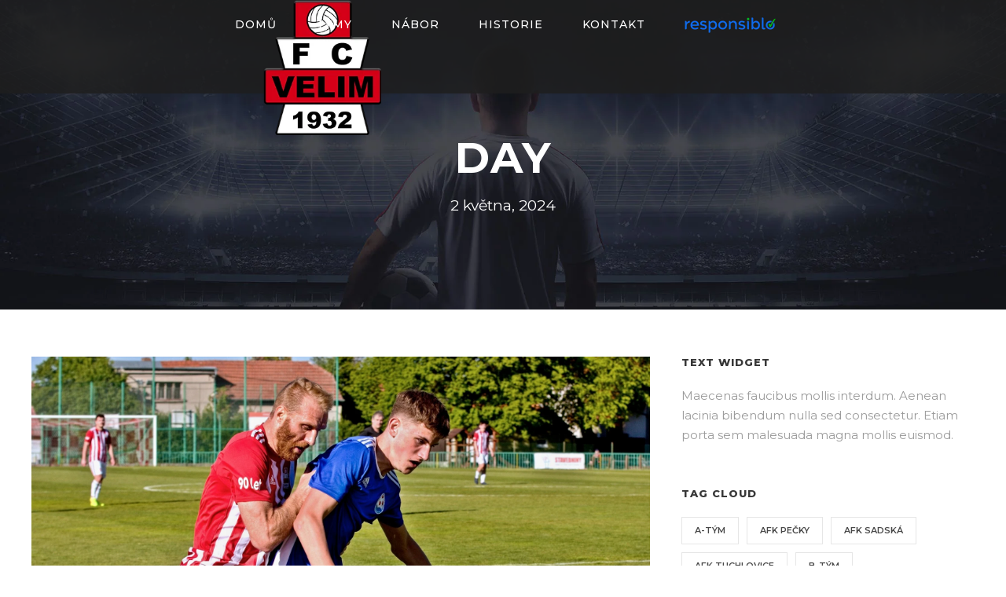

--- FILE ---
content_type: text/html; charset=UTF-8
request_url: https://www.fcvelim.cz/2024/05/02/
body_size: 16741
content:
<!DOCTYPE html>
<html lang="cs" class="no-js">
<head>
	<meta charset="UTF-8">
	<meta name="viewport" content="width=device-width, initial-scale=1">
	<link rel="profile" href="http://gmpg.org/xfn/11">
	<link rel="pingback" href="https://www.fcvelim.cz/xmlrpc.php">
	<meta name='robots' content='noindex, follow' />

	<!-- This site is optimized with the Yoast SEO plugin v26.7 - https://yoast.com/wordpress/plugins/seo/ -->
	<title>2. 5. 2024 - fcvelim.cz</title>
	<meta property="og:locale" content="cs_CZ" />
	<meta property="og:type" content="website" />
	<meta property="og:title" content="2. 5. 2024 - fcvelim.cz" />
	<meta property="og:url" content="https://www.fcvelim.cz/2024/05/02/" />
	<meta property="og:site_name" content="fcvelim.cz" />
	<meta name="twitter:card" content="summary_large_image" />
	<script type="application/ld+json" class="yoast-schema-graph">{"@context":"https://schema.org","@graph":[{"@type":"CollectionPage","@id":"https://www.fcvelim.cz/2024/05/02/","url":"https://www.fcvelim.cz/2024/05/02/","name":"2. 5. 2024 - fcvelim.cz","isPartOf":{"@id":"https://www.fcvelim.cz/#website"},"primaryImageOfPage":{"@id":"https://www.fcvelim.cz/2024/05/02/#primaryimage"},"image":{"@id":"https://www.fcvelim.cz/2024/05/02/#primaryimage"},"thumbnailUrl":"https://www.fcvelim.cz/wp-content/uploads/2024/05/422620715_829665245874427_3625440687179064189_n.jpg","breadcrumb":{"@id":"https://www.fcvelim.cz/2024/05/02/#breadcrumb"},"inLanguage":"cs"},{"@type":"ImageObject","inLanguage":"cs","@id":"https://www.fcvelim.cz/2024/05/02/#primaryimage","url":"https://www.fcvelim.cz/wp-content/uploads/2024/05/422620715_829665245874427_3625440687179064189_n.jpg","contentUrl":"https://www.fcvelim.cz/wp-content/uploads/2024/05/422620715_829665245874427_3625440687179064189_n.jpg","width":2048,"height":1710},{"@type":"BreadcrumbList","@id":"https://www.fcvelim.cz/2024/05/02/#breadcrumb","itemListElement":[{"@type":"ListItem","position":1,"name":"Domů","item":"https://www.fcvelim.cz/"},{"@type":"ListItem","position":2,"name":"Archivy pro 2. 5. 2024"}]},{"@type":"WebSite","@id":"https://www.fcvelim.cz/#website","url":"https://www.fcvelim.cz/","name":"fcvelim.cz","description":"Fotbalový klub","potentialAction":[{"@type":"SearchAction","target":{"@type":"EntryPoint","urlTemplate":"https://www.fcvelim.cz/?s={search_term_string}"},"query-input":{"@type":"PropertyValueSpecification","valueRequired":true,"valueName":"search_term_string"}}],"inLanguage":"cs"}]}</script>
	<!-- / Yoast SEO plugin. -->


<link rel='dns-prefetch' href='//fonts.googleapis.com' />
<link rel="alternate" type="application/rss+xml" title="fcvelim.cz &raquo; RSS zdroj" href="https://www.fcvelim.cz/feed/" />
<link rel="alternate" type="application/rss+xml" title="fcvelim.cz &raquo; RSS komentářů" href="https://www.fcvelim.cz/comments/feed/" />
		<!-- This site uses the Google Analytics by MonsterInsights plugin v9.11.1 - Using Analytics tracking - https://www.monsterinsights.com/ -->
							<script src="//www.googletagmanager.com/gtag/js?id=G-RFR713Q1ZR"  data-cfasync="false" data-wpfc-render="false" type="text/javascript" async></script>
			<script data-cfasync="false" data-wpfc-render="false" type="text/javascript">
				var mi_version = '9.11.1';
				var mi_track_user = true;
				var mi_no_track_reason = '';
								var MonsterInsightsDefaultLocations = {"page_location":"https:\/\/www.fcvelim.cz\/2024\/05\/02\/"};
								if ( typeof MonsterInsightsPrivacyGuardFilter === 'function' ) {
					var MonsterInsightsLocations = (typeof MonsterInsightsExcludeQuery === 'object') ? MonsterInsightsPrivacyGuardFilter( MonsterInsightsExcludeQuery ) : MonsterInsightsPrivacyGuardFilter( MonsterInsightsDefaultLocations );
				} else {
					var MonsterInsightsLocations = (typeof MonsterInsightsExcludeQuery === 'object') ? MonsterInsightsExcludeQuery : MonsterInsightsDefaultLocations;
				}

								var disableStrs = [
										'ga-disable-G-RFR713Q1ZR',
									];

				/* Function to detect opted out users */
				function __gtagTrackerIsOptedOut() {
					for (var index = 0; index < disableStrs.length; index++) {
						if (document.cookie.indexOf(disableStrs[index] + '=true') > -1) {
							return true;
						}
					}

					return false;
				}

				/* Disable tracking if the opt-out cookie exists. */
				if (__gtagTrackerIsOptedOut()) {
					for (var index = 0; index < disableStrs.length; index++) {
						window[disableStrs[index]] = true;
					}
				}

				/* Opt-out function */
				function __gtagTrackerOptout() {
					for (var index = 0; index < disableStrs.length; index++) {
						document.cookie = disableStrs[index] + '=true; expires=Thu, 31 Dec 2099 23:59:59 UTC; path=/';
						window[disableStrs[index]] = true;
					}
				}

				if ('undefined' === typeof gaOptout) {
					function gaOptout() {
						__gtagTrackerOptout();
					}
				}
								window.dataLayer = window.dataLayer || [];

				window.MonsterInsightsDualTracker = {
					helpers: {},
					trackers: {},
				};
				if (mi_track_user) {
					function __gtagDataLayer() {
						dataLayer.push(arguments);
					}

					function __gtagTracker(type, name, parameters) {
						if (!parameters) {
							parameters = {};
						}

						if (parameters.send_to) {
							__gtagDataLayer.apply(null, arguments);
							return;
						}

						if (type === 'event') {
														parameters.send_to = monsterinsights_frontend.v4_id;
							var hookName = name;
							if (typeof parameters['event_category'] !== 'undefined') {
								hookName = parameters['event_category'] + ':' + name;
							}

							if (typeof MonsterInsightsDualTracker.trackers[hookName] !== 'undefined') {
								MonsterInsightsDualTracker.trackers[hookName](parameters);
							} else {
								__gtagDataLayer('event', name, parameters);
							}
							
						} else {
							__gtagDataLayer.apply(null, arguments);
						}
					}

					__gtagTracker('js', new Date());
					__gtagTracker('set', {
						'developer_id.dZGIzZG': true,
											});
					if ( MonsterInsightsLocations.page_location ) {
						__gtagTracker('set', MonsterInsightsLocations);
					}
										__gtagTracker('config', 'G-RFR713Q1ZR', {"forceSSL":"true","link_attribution":"true"} );
										window.gtag = __gtagTracker;										(function () {
						/* https://developers.google.com/analytics/devguides/collection/analyticsjs/ */
						/* ga and __gaTracker compatibility shim. */
						var noopfn = function () {
							return null;
						};
						var newtracker = function () {
							return new Tracker();
						};
						var Tracker = function () {
							return null;
						};
						var p = Tracker.prototype;
						p.get = noopfn;
						p.set = noopfn;
						p.send = function () {
							var args = Array.prototype.slice.call(arguments);
							args.unshift('send');
							__gaTracker.apply(null, args);
						};
						var __gaTracker = function () {
							var len = arguments.length;
							if (len === 0) {
								return;
							}
							var f = arguments[len - 1];
							if (typeof f !== 'object' || f === null || typeof f.hitCallback !== 'function') {
								if ('send' === arguments[0]) {
									var hitConverted, hitObject = false, action;
									if ('event' === arguments[1]) {
										if ('undefined' !== typeof arguments[3]) {
											hitObject = {
												'eventAction': arguments[3],
												'eventCategory': arguments[2],
												'eventLabel': arguments[4],
												'value': arguments[5] ? arguments[5] : 1,
											}
										}
									}
									if ('pageview' === arguments[1]) {
										if ('undefined' !== typeof arguments[2]) {
											hitObject = {
												'eventAction': 'page_view',
												'page_path': arguments[2],
											}
										}
									}
									if (typeof arguments[2] === 'object') {
										hitObject = arguments[2];
									}
									if (typeof arguments[5] === 'object') {
										Object.assign(hitObject, arguments[5]);
									}
									if ('undefined' !== typeof arguments[1].hitType) {
										hitObject = arguments[1];
										if ('pageview' === hitObject.hitType) {
											hitObject.eventAction = 'page_view';
										}
									}
									if (hitObject) {
										action = 'timing' === arguments[1].hitType ? 'timing_complete' : hitObject.eventAction;
										hitConverted = mapArgs(hitObject);
										__gtagTracker('event', action, hitConverted);
									}
								}
								return;
							}

							function mapArgs(args) {
								var arg, hit = {};
								var gaMap = {
									'eventCategory': 'event_category',
									'eventAction': 'event_action',
									'eventLabel': 'event_label',
									'eventValue': 'event_value',
									'nonInteraction': 'non_interaction',
									'timingCategory': 'event_category',
									'timingVar': 'name',
									'timingValue': 'value',
									'timingLabel': 'event_label',
									'page': 'page_path',
									'location': 'page_location',
									'title': 'page_title',
									'referrer' : 'page_referrer',
								};
								for (arg in args) {
																		if (!(!args.hasOwnProperty(arg) || !gaMap.hasOwnProperty(arg))) {
										hit[gaMap[arg]] = args[arg];
									} else {
										hit[arg] = args[arg];
									}
								}
								return hit;
							}

							try {
								f.hitCallback();
							} catch (ex) {
							}
						};
						__gaTracker.create = newtracker;
						__gaTracker.getByName = newtracker;
						__gaTracker.getAll = function () {
							return [];
						};
						__gaTracker.remove = noopfn;
						__gaTracker.loaded = true;
						window['__gaTracker'] = __gaTracker;
					})();
									} else {
										console.log("");
					(function () {
						function __gtagTracker() {
							return null;
						}

						window['__gtagTracker'] = __gtagTracker;
						window['gtag'] = __gtagTracker;
					})();
									}
			</script>
							<!-- / Google Analytics by MonsterInsights -->
		<style id='wp-img-auto-sizes-contain-inline-css' type='text/css'>
img:is([sizes=auto i],[sizes^="auto," i]){contain-intrinsic-size:3000px 1500px}
/*# sourceURL=wp-img-auto-sizes-contain-inline-css */
</style>
<link rel='stylesheet' id='dashicons-css' href='https://www.fcvelim.cz/wp-includes/css/dashicons.min.css?ver=6.9' type='text/css' media='all' />
<link rel='stylesheet' id='menu-icons-extra-css' href='https://www.fcvelim.cz/wp-content/plugins/menu-icons/css/extra.min.css?ver=0.13.20' type='text/css' media='all' />
<style id='wp-emoji-styles-inline-css' type='text/css'>

	img.wp-smiley, img.emoji {
		display: inline !important;
		border: none !important;
		box-shadow: none !important;
		height: 1em !important;
		width: 1em !important;
		margin: 0 0.07em !important;
		vertical-align: -0.1em !important;
		background: none !important;
		padding: 0 !important;
	}
/*# sourceURL=wp-emoji-styles-inline-css */
</style>
<style id='wp-block-library-inline-css' type='text/css'>
:root{--wp-block-synced-color:#7a00df;--wp-block-synced-color--rgb:122,0,223;--wp-bound-block-color:var(--wp-block-synced-color);--wp-editor-canvas-background:#ddd;--wp-admin-theme-color:#007cba;--wp-admin-theme-color--rgb:0,124,186;--wp-admin-theme-color-darker-10:#006ba1;--wp-admin-theme-color-darker-10--rgb:0,107,160.5;--wp-admin-theme-color-darker-20:#005a87;--wp-admin-theme-color-darker-20--rgb:0,90,135;--wp-admin-border-width-focus:2px}@media (min-resolution:192dpi){:root{--wp-admin-border-width-focus:1.5px}}.wp-element-button{cursor:pointer}:root .has-very-light-gray-background-color{background-color:#eee}:root .has-very-dark-gray-background-color{background-color:#313131}:root .has-very-light-gray-color{color:#eee}:root .has-very-dark-gray-color{color:#313131}:root .has-vivid-green-cyan-to-vivid-cyan-blue-gradient-background{background:linear-gradient(135deg,#00d084,#0693e3)}:root .has-purple-crush-gradient-background{background:linear-gradient(135deg,#34e2e4,#4721fb 50%,#ab1dfe)}:root .has-hazy-dawn-gradient-background{background:linear-gradient(135deg,#faaca8,#dad0ec)}:root .has-subdued-olive-gradient-background{background:linear-gradient(135deg,#fafae1,#67a671)}:root .has-atomic-cream-gradient-background{background:linear-gradient(135deg,#fdd79a,#004a59)}:root .has-nightshade-gradient-background{background:linear-gradient(135deg,#330968,#31cdcf)}:root .has-midnight-gradient-background{background:linear-gradient(135deg,#020381,#2874fc)}:root{--wp--preset--font-size--normal:16px;--wp--preset--font-size--huge:42px}.has-regular-font-size{font-size:1em}.has-larger-font-size{font-size:2.625em}.has-normal-font-size{font-size:var(--wp--preset--font-size--normal)}.has-huge-font-size{font-size:var(--wp--preset--font-size--huge)}.has-text-align-center{text-align:center}.has-text-align-left{text-align:left}.has-text-align-right{text-align:right}.has-fit-text{white-space:nowrap!important}#end-resizable-editor-section{display:none}.aligncenter{clear:both}.items-justified-left{justify-content:flex-start}.items-justified-center{justify-content:center}.items-justified-right{justify-content:flex-end}.items-justified-space-between{justify-content:space-between}.screen-reader-text{border:0;clip-path:inset(50%);height:1px;margin:-1px;overflow:hidden;padding:0;position:absolute;width:1px;word-wrap:normal!important}.screen-reader-text:focus{background-color:#ddd;clip-path:none;color:#444;display:block;font-size:1em;height:auto;left:5px;line-height:normal;padding:15px 23px 14px;text-decoration:none;top:5px;width:auto;z-index:100000}html :where(.has-border-color){border-style:solid}html :where([style*=border-top-color]){border-top-style:solid}html :where([style*=border-right-color]){border-right-style:solid}html :where([style*=border-bottom-color]){border-bottom-style:solid}html :where([style*=border-left-color]){border-left-style:solid}html :where([style*=border-width]){border-style:solid}html :where([style*=border-top-width]){border-top-style:solid}html :where([style*=border-right-width]){border-right-style:solid}html :where([style*=border-bottom-width]){border-bottom-style:solid}html :where([style*=border-left-width]){border-left-style:solid}html :where(img[class*=wp-image-]){height:auto;max-width:100%}:where(figure){margin:0 0 1em}html :where(.is-position-sticky){--wp-admin--admin-bar--position-offset:var(--wp-admin--admin-bar--height,0px)}@media screen and (max-width:600px){html :where(.is-position-sticky){--wp-admin--admin-bar--position-offset:0px}}

/*# sourceURL=wp-block-library-inline-css */
</style><style id='global-styles-inline-css' type='text/css'>
:root{--wp--preset--aspect-ratio--square: 1;--wp--preset--aspect-ratio--4-3: 4/3;--wp--preset--aspect-ratio--3-4: 3/4;--wp--preset--aspect-ratio--3-2: 3/2;--wp--preset--aspect-ratio--2-3: 2/3;--wp--preset--aspect-ratio--16-9: 16/9;--wp--preset--aspect-ratio--9-16: 9/16;--wp--preset--color--black: #000000;--wp--preset--color--cyan-bluish-gray: #abb8c3;--wp--preset--color--white: #ffffff;--wp--preset--color--pale-pink: #f78da7;--wp--preset--color--vivid-red: #cf2e2e;--wp--preset--color--luminous-vivid-orange: #ff6900;--wp--preset--color--luminous-vivid-amber: #fcb900;--wp--preset--color--light-green-cyan: #7bdcb5;--wp--preset--color--vivid-green-cyan: #00d084;--wp--preset--color--pale-cyan-blue: #8ed1fc;--wp--preset--color--vivid-cyan-blue: #0693e3;--wp--preset--color--vivid-purple: #9b51e0;--wp--preset--gradient--vivid-cyan-blue-to-vivid-purple: linear-gradient(135deg,rgb(6,147,227) 0%,rgb(155,81,224) 100%);--wp--preset--gradient--light-green-cyan-to-vivid-green-cyan: linear-gradient(135deg,rgb(122,220,180) 0%,rgb(0,208,130) 100%);--wp--preset--gradient--luminous-vivid-amber-to-luminous-vivid-orange: linear-gradient(135deg,rgb(252,185,0) 0%,rgb(255,105,0) 100%);--wp--preset--gradient--luminous-vivid-orange-to-vivid-red: linear-gradient(135deg,rgb(255,105,0) 0%,rgb(207,46,46) 100%);--wp--preset--gradient--very-light-gray-to-cyan-bluish-gray: linear-gradient(135deg,rgb(238,238,238) 0%,rgb(169,184,195) 100%);--wp--preset--gradient--cool-to-warm-spectrum: linear-gradient(135deg,rgb(74,234,220) 0%,rgb(151,120,209) 20%,rgb(207,42,186) 40%,rgb(238,44,130) 60%,rgb(251,105,98) 80%,rgb(254,248,76) 100%);--wp--preset--gradient--blush-light-purple: linear-gradient(135deg,rgb(255,206,236) 0%,rgb(152,150,240) 100%);--wp--preset--gradient--blush-bordeaux: linear-gradient(135deg,rgb(254,205,165) 0%,rgb(254,45,45) 50%,rgb(107,0,62) 100%);--wp--preset--gradient--luminous-dusk: linear-gradient(135deg,rgb(255,203,112) 0%,rgb(199,81,192) 50%,rgb(65,88,208) 100%);--wp--preset--gradient--pale-ocean: linear-gradient(135deg,rgb(255,245,203) 0%,rgb(182,227,212) 50%,rgb(51,167,181) 100%);--wp--preset--gradient--electric-grass: linear-gradient(135deg,rgb(202,248,128) 0%,rgb(113,206,126) 100%);--wp--preset--gradient--midnight: linear-gradient(135deg,rgb(2,3,129) 0%,rgb(40,116,252) 100%);--wp--preset--font-size--small: 13px;--wp--preset--font-size--medium: 20px;--wp--preset--font-size--large: 36px;--wp--preset--font-size--x-large: 42px;--wp--preset--spacing--20: 0.44rem;--wp--preset--spacing--30: 0.67rem;--wp--preset--spacing--40: 1rem;--wp--preset--spacing--50: 1.5rem;--wp--preset--spacing--60: 2.25rem;--wp--preset--spacing--70: 3.38rem;--wp--preset--spacing--80: 5.06rem;--wp--preset--shadow--natural: 6px 6px 9px rgba(0, 0, 0, 0.2);--wp--preset--shadow--deep: 12px 12px 50px rgba(0, 0, 0, 0.4);--wp--preset--shadow--sharp: 6px 6px 0px rgba(0, 0, 0, 0.2);--wp--preset--shadow--outlined: 6px 6px 0px -3px rgb(255, 255, 255), 6px 6px rgb(0, 0, 0);--wp--preset--shadow--crisp: 6px 6px 0px rgb(0, 0, 0);}:where(.is-layout-flex){gap: 0.5em;}:where(.is-layout-grid){gap: 0.5em;}body .is-layout-flex{display: flex;}.is-layout-flex{flex-wrap: wrap;align-items: center;}.is-layout-flex > :is(*, div){margin: 0;}body .is-layout-grid{display: grid;}.is-layout-grid > :is(*, div){margin: 0;}:where(.wp-block-columns.is-layout-flex){gap: 2em;}:where(.wp-block-columns.is-layout-grid){gap: 2em;}:where(.wp-block-post-template.is-layout-flex){gap: 1.25em;}:where(.wp-block-post-template.is-layout-grid){gap: 1.25em;}.has-black-color{color: var(--wp--preset--color--black) !important;}.has-cyan-bluish-gray-color{color: var(--wp--preset--color--cyan-bluish-gray) !important;}.has-white-color{color: var(--wp--preset--color--white) !important;}.has-pale-pink-color{color: var(--wp--preset--color--pale-pink) !important;}.has-vivid-red-color{color: var(--wp--preset--color--vivid-red) !important;}.has-luminous-vivid-orange-color{color: var(--wp--preset--color--luminous-vivid-orange) !important;}.has-luminous-vivid-amber-color{color: var(--wp--preset--color--luminous-vivid-amber) !important;}.has-light-green-cyan-color{color: var(--wp--preset--color--light-green-cyan) !important;}.has-vivid-green-cyan-color{color: var(--wp--preset--color--vivid-green-cyan) !important;}.has-pale-cyan-blue-color{color: var(--wp--preset--color--pale-cyan-blue) !important;}.has-vivid-cyan-blue-color{color: var(--wp--preset--color--vivid-cyan-blue) !important;}.has-vivid-purple-color{color: var(--wp--preset--color--vivid-purple) !important;}.has-black-background-color{background-color: var(--wp--preset--color--black) !important;}.has-cyan-bluish-gray-background-color{background-color: var(--wp--preset--color--cyan-bluish-gray) !important;}.has-white-background-color{background-color: var(--wp--preset--color--white) !important;}.has-pale-pink-background-color{background-color: var(--wp--preset--color--pale-pink) !important;}.has-vivid-red-background-color{background-color: var(--wp--preset--color--vivid-red) !important;}.has-luminous-vivid-orange-background-color{background-color: var(--wp--preset--color--luminous-vivid-orange) !important;}.has-luminous-vivid-amber-background-color{background-color: var(--wp--preset--color--luminous-vivid-amber) !important;}.has-light-green-cyan-background-color{background-color: var(--wp--preset--color--light-green-cyan) !important;}.has-vivid-green-cyan-background-color{background-color: var(--wp--preset--color--vivid-green-cyan) !important;}.has-pale-cyan-blue-background-color{background-color: var(--wp--preset--color--pale-cyan-blue) !important;}.has-vivid-cyan-blue-background-color{background-color: var(--wp--preset--color--vivid-cyan-blue) !important;}.has-vivid-purple-background-color{background-color: var(--wp--preset--color--vivid-purple) !important;}.has-black-border-color{border-color: var(--wp--preset--color--black) !important;}.has-cyan-bluish-gray-border-color{border-color: var(--wp--preset--color--cyan-bluish-gray) !important;}.has-white-border-color{border-color: var(--wp--preset--color--white) !important;}.has-pale-pink-border-color{border-color: var(--wp--preset--color--pale-pink) !important;}.has-vivid-red-border-color{border-color: var(--wp--preset--color--vivid-red) !important;}.has-luminous-vivid-orange-border-color{border-color: var(--wp--preset--color--luminous-vivid-orange) !important;}.has-luminous-vivid-amber-border-color{border-color: var(--wp--preset--color--luminous-vivid-amber) !important;}.has-light-green-cyan-border-color{border-color: var(--wp--preset--color--light-green-cyan) !important;}.has-vivid-green-cyan-border-color{border-color: var(--wp--preset--color--vivid-green-cyan) !important;}.has-pale-cyan-blue-border-color{border-color: var(--wp--preset--color--pale-cyan-blue) !important;}.has-vivid-cyan-blue-border-color{border-color: var(--wp--preset--color--vivid-cyan-blue) !important;}.has-vivid-purple-border-color{border-color: var(--wp--preset--color--vivid-purple) !important;}.has-vivid-cyan-blue-to-vivid-purple-gradient-background{background: var(--wp--preset--gradient--vivid-cyan-blue-to-vivid-purple) !important;}.has-light-green-cyan-to-vivid-green-cyan-gradient-background{background: var(--wp--preset--gradient--light-green-cyan-to-vivid-green-cyan) !important;}.has-luminous-vivid-amber-to-luminous-vivid-orange-gradient-background{background: var(--wp--preset--gradient--luminous-vivid-amber-to-luminous-vivid-orange) !important;}.has-luminous-vivid-orange-to-vivid-red-gradient-background{background: var(--wp--preset--gradient--luminous-vivid-orange-to-vivid-red) !important;}.has-very-light-gray-to-cyan-bluish-gray-gradient-background{background: var(--wp--preset--gradient--very-light-gray-to-cyan-bluish-gray) !important;}.has-cool-to-warm-spectrum-gradient-background{background: var(--wp--preset--gradient--cool-to-warm-spectrum) !important;}.has-blush-light-purple-gradient-background{background: var(--wp--preset--gradient--blush-light-purple) !important;}.has-blush-bordeaux-gradient-background{background: var(--wp--preset--gradient--blush-bordeaux) !important;}.has-luminous-dusk-gradient-background{background: var(--wp--preset--gradient--luminous-dusk) !important;}.has-pale-ocean-gradient-background{background: var(--wp--preset--gradient--pale-ocean) !important;}.has-electric-grass-gradient-background{background: var(--wp--preset--gradient--electric-grass) !important;}.has-midnight-gradient-background{background: var(--wp--preset--gradient--midnight) !important;}.has-small-font-size{font-size: var(--wp--preset--font-size--small) !important;}.has-medium-font-size{font-size: var(--wp--preset--font-size--medium) !important;}.has-large-font-size{font-size: var(--wp--preset--font-size--large) !important;}.has-x-large-font-size{font-size: var(--wp--preset--font-size--x-large) !important;}
/*# sourceURL=global-styles-inline-css */
</style>

<style id='classic-theme-styles-inline-css' type='text/css'>
/*! This file is auto-generated */
.wp-block-button__link{color:#fff;background-color:#32373c;border-radius:9999px;box-shadow:none;text-decoration:none;padding:calc(.667em + 2px) calc(1.333em + 2px);font-size:1.125em}.wp-block-file__button{background:#32373c;color:#fff;text-decoration:none}
/*# sourceURL=/wp-includes/css/classic-themes.min.css */
</style>
<link rel='stylesheet' id='gdlr-core-google-font-css' href='https://fonts.googleapis.com/css?family=Montserrat%3A100%2C200%2C300%2Cregular%2C500%2C600%2C700%2C800%2C900%2C100italic%2C200italic%2C300italic%2Citalic%2C500italic%2C600italic%2C700italic%2C800italic%2C900italic&#038;subset=cyrillic%2Ccyrillic-ext%2Clatin%2Clatin-ext%2Cvietnamese&#038;ver=6.9' type='text/css' media='all' />
<link rel='stylesheet' id='font-awesome-css' href='https://www.fcvelim.cz/wp-content/plugins/goodlayers-core/plugins/fontawesome/font-awesome.css?ver=6.9' type='text/css' media='all' />
<link rel='stylesheet' id='fa5-css' href='https://www.fcvelim.cz/wp-content/plugins/goodlayers-core/plugins/fa5/fa5.css?ver=6.9' type='text/css' media='all' />
<link rel='stylesheet' id='elegant-font-css' href='https://www.fcvelim.cz/wp-content/plugins/goodlayers-core/plugins/elegant/elegant-font.css?ver=6.9' type='text/css' media='all' />
<link rel='stylesheet' id='ionicons-css' href='https://www.fcvelim.cz/wp-content/plugins/goodlayers-core/plugins/ionicons/ionicons.css?ver=6.9' type='text/css' media='all' />
<link rel='stylesheet' id='simple-line-icons-css' href='https://www.fcvelim.cz/wp-content/plugins/goodlayers-core/plugins/simpleline/simpleline.css?ver=6.9' type='text/css' media='all' />
<link rel='stylesheet' id='gdlr-core-plugin-css' href='https://www.fcvelim.cz/wp-content/plugins/goodlayers-core/plugins/style.css?ver=1768674735' type='text/css' media='all' />
<link rel='stylesheet' id='gdlr-core-page-builder-css' href='https://www.fcvelim.cz/wp-content/plugins/goodlayers-core/include/css/page-builder.css?ver=6.9' type='text/css' media='all' />
<link rel='stylesheet' id='menu-image-css' href='https://www.fcvelim.cz/wp-content/plugins/menu-image/includes/css/menu-image.css?ver=3.13' type='text/css' media='all' />
<link rel='stylesheet' id='sportspress-general-css' href='//www.fcvelim.cz/wp-content/plugins/sportspress/assets/css/sportspress.css?ver=2.7.26' type='text/css' media='all' />
<link rel='stylesheet' id='sportspress-icons-css' href='//www.fcvelim.cz/wp-content/plugins/sportspress/assets/css/icons.css?ver=2.7.26' type='text/css' media='all' />
<link rel='stylesheet' id='bigslam-style-core-css' href='https://www.fcvelim.cz/wp-content/themes/bigslam/css/style-core.css?ver=6.9' type='text/css' media='all' />
<link rel='stylesheet' id='bigslam-custom-style-css' href='https://www.fcvelim.cz/wp-content/uploads/bigslam-style-custom.css?1768674735&#038;ver=6.9' type='text/css' media='all' />
<style type="text/css"></style><script type="text/javascript" src="https://www.fcvelim.cz/wp-content/plugins/google-analytics-for-wordpress/assets/js/frontend-gtag.min.js?ver=9.11.1" id="monsterinsights-frontend-script-js" async="async" data-wp-strategy="async"></script>
<script data-cfasync="false" data-wpfc-render="false" type="text/javascript" id='monsterinsights-frontend-script-js-extra'>/* <![CDATA[ */
var monsterinsights_frontend = {"js_events_tracking":"true","download_extensions":"doc,pdf,ppt,zip,xls,docx,pptx,xlsx","inbound_paths":"[{\"path\":\"\\\/go\\\/\",\"label\":\"affiliate\"},{\"path\":\"\\\/recommend\\\/\",\"label\":\"affiliate\"}]","home_url":"https:\/\/www.fcvelim.cz","hash_tracking":"false","v4_id":"G-RFR713Q1ZR"};/* ]]> */
</script>
<script type="text/javascript" src="https://www.fcvelim.cz/wp-includes/js/jquery/jquery.min.js?ver=3.7.1" id="jquery-core-js"></script>
<script type="text/javascript" src="https://www.fcvelim.cz/wp-includes/js/jquery/jquery-migrate.min.js?ver=3.4.1" id="jquery-migrate-js"></script>
<link rel="https://api.w.org/" href="https://www.fcvelim.cz/wp-json/" /><link rel="EditURI" type="application/rsd+xml" title="RSD" href="https://www.fcvelim.cz/xmlrpc.php?rsd" />
<meta name="generator" content="WordPress 6.9" />
<meta name="generator" content="SportsPress 2.7.26" />
<meta name="generator" content="Powered by Slider Revolution 6.6.13 - responsive, Mobile-Friendly Slider Plugin for WordPress with comfortable drag and drop interface." />
<link rel="icon" href="https://www.fcvelim.cz/wp-content/uploads/2023/05/favicon-fc-velim.png" sizes="32x32" />
<link rel="icon" href="https://www.fcvelim.cz/wp-content/uploads/2023/05/favicon-fc-velim.png" sizes="192x192" />
<link rel="apple-touch-icon" href="https://www.fcvelim.cz/wp-content/uploads/2023/05/favicon-fc-velim.png" />
<meta name="msapplication-TileImage" content="https://www.fcvelim.cz/wp-content/uploads/2023/05/favicon-fc-velim.png" />
<script>function setREVStartSize(e){
			//window.requestAnimationFrame(function() {
				window.RSIW = window.RSIW===undefined ? window.innerWidth : window.RSIW;
				window.RSIH = window.RSIH===undefined ? window.innerHeight : window.RSIH;
				try {
					var pw = document.getElementById(e.c).parentNode.offsetWidth,
						newh;
					pw = pw===0 || isNaN(pw) || (e.l=="fullwidth" || e.layout=="fullwidth") ? window.RSIW : pw;
					e.tabw = e.tabw===undefined ? 0 : parseInt(e.tabw);
					e.thumbw = e.thumbw===undefined ? 0 : parseInt(e.thumbw);
					e.tabh = e.tabh===undefined ? 0 : parseInt(e.tabh);
					e.thumbh = e.thumbh===undefined ? 0 : parseInt(e.thumbh);
					e.tabhide = e.tabhide===undefined ? 0 : parseInt(e.tabhide);
					e.thumbhide = e.thumbhide===undefined ? 0 : parseInt(e.thumbhide);
					e.mh = e.mh===undefined || e.mh=="" || e.mh==="auto" ? 0 : parseInt(e.mh,0);
					if(e.layout==="fullscreen" || e.l==="fullscreen")
						newh = Math.max(e.mh,window.RSIH);
					else{
						e.gw = Array.isArray(e.gw) ? e.gw : [e.gw];
						for (var i in e.rl) if (e.gw[i]===undefined || e.gw[i]===0) e.gw[i] = e.gw[i-1];
						e.gh = e.el===undefined || e.el==="" || (Array.isArray(e.el) && e.el.length==0)? e.gh : e.el;
						e.gh = Array.isArray(e.gh) ? e.gh : [e.gh];
						for (var i in e.rl) if (e.gh[i]===undefined || e.gh[i]===0) e.gh[i] = e.gh[i-1];
											
						var nl = new Array(e.rl.length),
							ix = 0,
							sl;
						e.tabw = e.tabhide>=pw ? 0 : e.tabw;
						e.thumbw = e.thumbhide>=pw ? 0 : e.thumbw;
						e.tabh = e.tabhide>=pw ? 0 : e.tabh;
						e.thumbh = e.thumbhide>=pw ? 0 : e.thumbh;
						for (var i in e.rl) nl[i] = e.rl[i]<window.RSIW ? 0 : e.rl[i];
						sl = nl[0];
						for (var i in nl) if (sl>nl[i] && nl[i]>0) { sl = nl[i]; ix=i;}
						var m = pw>(e.gw[ix]+e.tabw+e.thumbw) ? 1 : (pw-(e.tabw+e.thumbw)) / (e.gw[ix]);
						newh =  (e.gh[ix] * m) + (e.tabh + e.thumbh);
					}
					var el = document.getElementById(e.c);
					if (el!==null && el) el.style.height = newh+"px";
					el = document.getElementById(e.c+"_wrapper");
					if (el!==null && el) {
						el.style.height = newh+"px";
						el.style.display = "block";
					}
				} catch(e){
					console.log("Failure at Presize of Slider:" + e)
				}
			//});
		  };</script>
		<style type="text/css" id="wp-custom-css">
			/* Upravuje font ve Slider Revolution */
div.slider-1-slide-1-layer-0.rs-layer {
  color: #f0f0f0; !important;
	font-family: "Montserrat", Arial; !important;
}

/* Upravuje vysku cerneho TOP headeru */
div.bigslam-header-background {
  height: 276%; !important;
  width: 100%; !important;
}

/* Upravuje vysku cerneho TOP headeru na mobilu */
#bigslam-mobile-header {
  height: 10%; !important;
  width: 100%; !important;
}

/* Z-index a pozice loga v TOP headeru */
div.bigslam-logo-inner {
  z-index: 2; !important;
	position: relative; !important;
  left: 0px;
  top: 0px;
}

/* Zvetsuje hamburger na mobilu */
.bigslam-mobile-menu-button {
	transform: scale(1.5); !important;
}
	
/* Odstranuje hyperlink z "vs" na HP a upravuje jeho velikost */
a.gdlr-core-skin-title-important {
	pointer-events: none; !important;
	font-size: 50px; !important;
	font-weight: 600; !important;
	position: absolute;
  top: 0%;
	left: 47%; 
}

/* Prida za datum text "Muzi" */
span.bigslam-sp-event-date:after {
  visibility: visible; !important;
	content: ' | Muži A |'; !important;
	position: relative; !important;
	padding: 0px 10px 0px 30px; !important;
}

/* Odstranuje hyperlink z mista zapasu na HP */
span.bigslam-sp-event-venue {
	pointer-events: none; !important;
}

/* Odstranuje button zapasu na HP */
div.bigslam-sp-event-featured-link {
	display: none; !important;
}

/* REGISTRACNI FORMULAR */
/* Button registracniho formulare */

#wpforms-9528 .my-submit-button-form9528 {
/* Pozice buttonu */
	position: relative; !important;
	left: 0%; !important;
	
	color: #ffffff; !important; /* Barva textu */
	font-weight: bold; !important; /* Tucne pismo */
	font-size: 14px; !important; /* Velikost pisma */
	background-color: #d60019; !important; /* Barva pozadi */
	border: solid; !important; /* Ohraniceni tlacitka = pevne */
	border-width: 1px; !important; /* Tloustka okraje */
	border-radius: 4px; !important; /* Zaobleni tlacitka */
	padding: 10px 70px 10px; !important; /* Vzdalenost mezi textem a hranici */
}
#wpforms-9528 .my-submit-button-form9528:hover {
	background-color: #ffffff; !important;
	border: solid; !important;
	border-width: 1px; !important;
	color: #d60019; !important;
}
/* Zaobluje konfirmacni hlasku po odeslani formulare */
.wpforms-confirmation-container-full {
		border-radius: 4px; !important;
}
/* Upravuje barvu textu a pozadi konfirmacni hlasky po odeslani objednavky */
#wpforms-confirmation-9528  {
	color: #ffffff; !important;
	background-color: #d60019; !important;
	border-color: #d60019; !important;
}
/* KONEC REGISTRACNIHO FORMULARE */


/* Maze frazi "PREV" */
.bigslam-single-nav-left span {
  display: none; !important;
}
.bigslam-single-nav-left:after {
  content: 'PŘEDCHOZÍ'; !important;
}

/* Maze frazi "NEXT" */
.bigslam-single-nav-right span {
  display: none; !important;
}
.bigslam-single-nav-right:after {
  content: 'DALŠÍ';
	  position: relative; !important;
    top: 0px; !important;
    left: -90px; !important;
}

/* Posunuje "NEXT" doprava */
.bigslam-single-nav-right {
	position: relative; !important;
  left: 50px; !important;
  top: 0px; !important;
}

/* Upravuje horizontalni pozici potrzitka v hornim menu */
#bigslam-navigation-slide-bar {
  position: absolute; !important;
  top: 116px; !important;
	left: 0px; !important;
}

/* Upravuje barvu jmena, pozice a telefonu osob ('Personel') v kontaktech */
div.gdlr-core-personnel-style-grid.gdlr-core-with-background .gdlr-core-personnel-list-content-wrap {
	background-color: #ffffff;
}	
div.gdlr-core-personnel-style-grid .gdlr-core-personnel-list-title {
  color: #d60019; !important;
}
div.gdlr-core-personnel-style-grid .gdlr-core-personnel-list-position {
  color: #000000; !important;
}
div.gdlr-core-personnel-style-grid .gdlr-core-personnel-list-divider {
    color: #000000; !important;
}
div.gdlr-core-personnel-list {
  color: #000000; !important;
}
.gdlr-core-personnel-list-content a:link  {
  color: #000000; !important;
	font-size: 90%; !important;
}
.gdlr-core-personnel-list-content  a:hover {
  color: #d60019; !important;
}

/* HERO BANNERY NA PODSTRANKACH */
/* Upravuje pozici nadpisu v hero banneru pro MUZI-A. Na strance je to delane formou nadpisu, ktery obsahuje ID a nazev tridy "Nadpis-muzi-a" */
div#Nadpis-muzi-a.gdlr-core-title-item.gdlr-core-item-pdb.clearfix.gdlr-core-left-align.gdlr-core-title-item-caption-top.gdlr-core-item-pdlr.Nadpis-muzi-a {
  position: relative; !important;
  top: 280px; !important;
  left: 70px; !important;
}
/* Upravuje pozici podnadpisu v hero banneru pro MUZI-A. Na strance je to delane formou nadpisu, ktery obsahuje ID a nazev tridy "Podnadpis-muzi-a" */
div#Podnadpis-muzi-a.gdlr-core-title-item.gdlr-core-item-pdb.clearfix.gdlr-core-left-align.gdlr-core-title-item-caption-top.gdlr-core-item-pdlr.Podnadpis-muzi-a {
  position: relative; !important;
  top: 310px; !important;
  left: 70px; !important;
}
/* Upravuje pozici tlacitka v hero banneru pro MUZI-A. Na strance je to delane formou nadpisu, ktery obsahuje ID a nazev tridy "Tlacitko-muzi-a" */
div#Tlacitko-muzi-a.gdlr-core-button-item.gdlr-core-item-pdlr.gdlr-core-item-pdb.gdlr-core-left-align.Tlacitko-muzi-a {
	position: relative; !important;
  top: 270px; !important;
  left: 70px; !important;
}
/* Upravuje pozici national geographic ramecku v hero banneru u MUZI-A. Na strance je to delane formou nadpisu, ktery obsahuje ID a nazev tridy "Ramecek-muzi-a" */
div#Ramecek-muzi-a.gdlr-core-image-item.gdlr-core-item-pdb.gdlr-core-left-align.Ramecek-muzi-a.gdlr-core-item-pdlr {
	position: relative; !important;
  top: -60px; !important;
  left: 20px; !important;
}
/* Upravuje pozici nadpisu v hero banneru pro MUZI-B. Na strance je to delane formou nadpisu, ktery obsahuje ID a nazev tridy "Nadpis-muzi-B" */
div#Nadpis-muzi-b.gdlr-core-title-item.gdlr-core-item-pdb.clearfix.gdlr-core-left-align.gdlr-core-title-item-caption-top.gdlr-core-item-pdlr.Nadpis-muzi-b {
  position: relative; !important;
  top: 280px; !important;
  left: 70px; !important;
}
/* Upravuje pozici podnadpisu v hero banneru pro MUZI-B. Na strance je to delane formou nadpisu, ktery obsahuje ID a nazev tridy "Podnadpis-muzi-b" */
div#Podnadpis-muzi-b.gdlr-core-title-item.gdlr-core-item-pdb.clearfix.gdlr-core-left-align.gdlr-core-title-item-caption-top.gdlr-core-item-pdlr.Podnadpis-muzi-b {
  position: relative; !important;
  top: 310px; !important;
  left: 70px; !important;
}
/* Upravuje pozici tlacitka v hero banneru pro MUZI-B. Na strance je to delane formou nadpisu, ktery obsahuje ID a nazev tridy "Tlacitko-muzi-b" */
div#Tlacitko-muzi-b.gdlr-core-button-item.gdlr-core-item-pdlr.gdlr-core-item-pdb.gdlr-core-left-align.Tlacitko-muzi-b {
	position: relative; !important;
  top: 270px; !important;
  left: 70px; !important;
}
/* Upravuje pozici national geographic ramecku v hero banneru u MUZI-B. Na strance je to delane formou nadpisu, ktery obsahuje ID a nazev tridy "Ramecek-muzi-b" */
div#Ramecek-muzi-b.gdlr-core-image-item.gdlr-core-item-pdb.gdlr-core-left-align.Ramecek-muzi-b.gdlr-core-item-pdlr {
	position: relative; !important;
  top: -60px; !important;
  left: 20px; !important;
}
/* Upravuje pozici nadpisu v hero banneru pro STARSI-DOROST. Na strance je to delane formou nadpisu, ktery obsahuje ID a nazev tridy "Nadpis-starsi-dorost" */
div#Nadpis-starsi-dorost.gdlr-core-title-item.gdlr-core-item-pdb.clearfix.gdlr-core-left-align.gdlr-core-title-item-caption-top.gdlr-core-item-pdlr.Nadpis-starsi-dorost {
  position: relative; !important;
  top: 280px; !important;
  left: 70px; !important;
}
/* Upravuje pozici podnadpisu v hero banneru pro STARSI-DOROST. Na strance je to delane formou nadpisu, ktery obsahuje ID a nazev tridy "Podnadpis-starsi-dorost" */
div#Podnadpis-starsi-dorost.gdlr-core-title-item.gdlr-core-item-pdb.clearfix.gdlr-core-left-align.gdlr-core-title-item-caption-top.gdlr-core-item-pdlr.Podnadpis-starsi-dorost {
  position: relative; !important;
  top: 310px; !important;
  left: 70px; !important;
}
/* Upravuje pozici tlacitka v hero banneru pro STARSI-DOROST. Na strance je to delane formou nadpisu, ktery obsahuje ID a nazev tridy "Tlacitko-starsi-dorost" */
div#Tlacitko-starsi-dorost.gdlr-core-button-item.gdlr-core-item-pdlr.gdlr-core-item-pdb.gdlr-core-left-align.Tlacitko-starsi-dorost {
	position: relative; !important;
  top: 270px; !important;
  left: 70px; !important;
}
/* Upravuje pozici national geographic ramecku v hero banneru u STARSI-DOROST. Na strance je to delane formou nadpisu, ktery obsahuje ID a nazev tridy "Ramecek-starsi-dorost" */
div#Ramecek-starsi-dorost.gdlr-core-image-item.gdlr-core-item-pdb.gdlr-core-left-align.Ramecek-starsi-dorost.gdlr-core-item-pdlr {
	position: relative; !important;
  top: -60px; !important;
  left: 20px; !important;
}
/* Upravuje pozici nadpisu v hero banneru pro MLADSI-DOROST. Na strance je to delane formou nadpisu, ktery obsahuje ID a nazev tridy "Nadpis-mladsi-dorost" */
div#Nadpis-mladsi-dorost.gdlr-core-title-item.gdlr-core-item-pdb.clearfix.gdlr-core-left-align.gdlr-core-title-item-caption-top.gdlr-core-item-pdlr.Nadpis-mladsi-dorost {
  position: relative; !important;
  top: 280px; !important;
  left: 70px; !important;
}
/* Upravuje pozici podnadpisu v hero banneru pro MLADSI-DOROST. Na strance je to delane formou nadpisu, ktery obsahuje ID a nazev tridy "Podnadpis-mladsi-dorost" */
div#Podnadpis-mladsi-dorost.gdlr-core-title-item.gdlr-core-item-pdb.clearfix.gdlr-core-left-align.gdlr-core-title-item-caption-top.gdlr-core-item-pdlr.Podnadpis-mladsi-dorost {
  position: relative; !important;
  top: 310px; !important;
  left: 70px; !important;
}
/* Upravuje pozici tlacitka v hero banneru pro MLADSI-DOROST. Na strance je to delane formou nadpisu, ktery obsahuje ID a nazev tridy "mladsi-starsi-dorost" */
div#Tlacitko-mladsi-dorost.gdlr-core-button-item.gdlr-core-item-pdlr.gdlr-core-item-pdb.gdlr-core-left-align.Tlacitko-mladsi-dorost {
	position: relative; !important;
  top: 270px; !important;
  left: 70px; !important;
}
/* Upravuje pozici national geographic ramecku v hero banneru u MLADSI-DOROST. Na strance je to delane formou nadpisu, ktery obsahuje ID a nazev tridy "Ramecek-mladsi-dorost" */
div#Ramecek-mladsi-dorost.gdlr-core-image-item.gdlr-core-item-pdb.gdlr-core-left-align.Ramecek-mladsi-dorost.gdlr-core-item-pdlr {
	position: relative; !important;
  top: -60px; !important;
  left: 20px; !important;
}

/* Upravuje pozici nadpisu v hero banneru pro STARSI-ZACI. Na strance je to delane formou nadpisu, ktery obsahuje ID a nazev tridy "Nadpis-starsi-zaci" */
div#Nadpis-starsi-zaci.gdlr-core-title-item.gdlr-core-item-pdb.clearfix.gdlr-core-left-align.gdlr-core-title-item-caption-top.gdlr-core-item-pdlr.Nadpis-starsi-zaci {
  position: relative; !important;
  top: 280px; !important;
  left: 70px; !important;
}
/* Upravuje pozici podnadpisu v hero banneru pro STARSI-ZACI. Na strance je to delane formou nadpisu, ktery obsahuje ID a nazev tridy "Podnadpis-starsi-zaci" */
div#Podnadpis-starsi-zaci.gdlr-core-title-item.gdlr-core-item-pdb.clearfix.gdlr-core-left-align.gdlr-core-title-item-caption-top.gdlr-core-item-pdlr.Podnadpis-starsi-zaci {
  position: relative; !important;
  top: 310px; !important;
  left: 70px; !important;
}
/* Upravuje pozici tlacitka v hero banneru pro STARSI-ZACI. Na strance je to delane formou nadpisu, ktery obsahuje ID a nazev tridy "mladsi-starsi-zaci" */
div#Tlacitko-starsi-zaci.gdlr-core-button-item.gdlr-core-item-pdlr.gdlr-core-item-pdb.gdlr-core-left-align.Tlacitko-starsi-zaci {
	position: relative; !important;
  top: 270px; !important;
  left: 70px; !important;
}
/* Upravuje pozici national geographic ramecku v hero banneru u STARSI-ZACI. Na strance je to delane formou nadpisu, ktery obsahuje ID a nazev tridy "Ramecek-starsi-zaci" */
div#Ramecek-starsi-zaci.gdlr-core-image-item.gdlr-core-item-pdb.gdlr-core-left-align.Ramecek-starsi-zaci.gdlr-core-item-pdlr {
	position: relative; !important;
  top: -60px; !important;
  left: 20px; !important;
}

/* Upravuje pozici nadpisu v hero banneru pro MLADSI-ZACI. Na strance je to delane formou nadpisu, ktery obsahuje ID a nazev tridy "Nadpis-mladsi-zaci" */
div#Nadpis-mladsi-zaci.gdlr-core-title-item.gdlr-core-item-pdb.clearfix.gdlr-core-left-align.gdlr-core-title-item-caption-top.gdlr-core-item-pdlr.Nadpis-mladsi-zaci {
  position: relative; !important;
  top: 280px; !important;
  left: 70px; !important;
}
/* Upravuje pozici podnadpisu v hero banneru pro MLADSI-ZACI. Na strance je to delane formou nadpisu, ktery obsahuje ID a nazev tridy "Podnadpis-mladsi-zaci" */
div#Podnadpis-mladsi-zaci.gdlr-core-title-item.gdlr-core-item-pdb.clearfix.gdlr-core-left-align.gdlr-core-title-item-caption-top.gdlr-core-item-pdlr.Podnadpis-mladsi-zaci {
  position: relative; !important;
  top: 310px; !important;
  left: 70px; !important;
}
/* Upravuje pozici tlacitka v hero banneru pro MLADSI-ZACI. Na strance je to delane formou nadpisu, ktery obsahuje ID a nazev tridy "mladsi-mladsi-zaci" */
div#Tlacitko-mladsi-zaci.gdlr-core-button-item.gdlr-core-item-pdlr.gdlr-core-item-pdb.gdlr-core-left-align.Tlacitko-mladsi-zaci {
	position: relative; !important;
  top: 270px; !important;
  left: 70px; !important;
}
/* Upravuje pozici national geographic ramecku v hero banneru u MLADSI-ZACI. Na strance je to delane formou nadpisu, ktery obsahuje ID a nazev tridy "Ramecek-mladsi-zaci" */
div#Ramecek-mladsi-zaci.gdlr-core-image-item.gdlr-core-item-pdb.gdlr-core-left-align.Ramecek-mladsi-zaci.gdlr-core-item-pdlr {
	position: relative; !important;
  top: -60px; !important;
  left: 20px; !important;
}

/* Upravuje pozici nadpisu v hero banneru pro STARSI-PRIPRAVKA. Na strance je to delane formou nadpisu, ktery obsahuje ID a nazev tridy "Nadpis-starsi-pripravka" */
div#Nadpis-starsi-pripravka.gdlr-core-title-item.gdlr-core-item-pdb.clearfix.gdlr-core-left-align.gdlr-core-title-item-caption-top.gdlr-core-item-pdlr.Nadpis-starsi-pripravka {
  position: relative; !important;
  top: 280px; !important;
  left: 70px; !important;
}
/* Upravuje pozici podnadpisu v hero banneru pro STARSI-PRIPRAVKA. Na strance je to delane formou nadpisu, ktery obsahuje ID a nazev tridy "Podnadpis-starsi-pripravka" */
div#Podnadpis-starsi-pripravka.gdlr-core-title-item.gdlr-core-item-pdb.clearfix.gdlr-core-left-align.gdlr-core-title-item-caption-top.gdlr-core-item-pdlr.Podnadpis-starsi-pripravka {
  position: relative; !important;
  top: 310px; !important;
  left: 70px; !important;
}
/* Upravuje pozici tlacitka v hero banneru pro STARSI-PRIPRAVKA. Na strance je to delane formou nadpisu, ktery obsahuje ID a nazev tridy "mladsi-starsi-pripravka" */
div#Tlacitko-starsi-pripravka.gdlr-core-button-item.gdlr-core-item-pdlr.gdlr-core-item-pdb.gdlr-core-left-align.Tlacitko-starsi-pripravka {
	position: relative; !important;
  top: 270px; !important;
  left: 70px; !important;
}
/* Upravuje pozici national geographic ramecku v hero banneru u STARSI-PRIPRAVKA. Na strance je to delane formou nadpisu, ktery obsahuje ID a nazev tridy "Ramecek-starsi-pripravka" */
div#Ramecek-starsi-pripravka.gdlr-core-image-item.gdlr-core-item-pdb.gdlr-core-left-align.Ramecek-starsi-pripravka.gdlr-core-item-pdlr {
	position: relative; !important;
  top: -60px; !important;
  left: 20px; !important;
}

/* Upravuje pozici nadpisu v hero banneru pro MLADSI-PRIPRAVKA. Na strance je to delane formou nadpisu, ktery obsahuje ID a nazev tridy "Nadpis-mladsi-pripravka" */
div#Nadpis-mladsi-pripravka.gdlr-core-title-item.gdlr-core-item-pdb.clearfix.gdlr-core-left-align.gdlr-core-title-item-caption-top.gdlr-core-item-pdlr.Nadpis-mladsi-pripravka {
  position: relative; !important;
  top: 280px; !important;
  left: 70px; !important;
}
/* Upravuje pozici podnadpisu v hero banneru pro MLADSI-PRIPRAVKA. Na strance je to delane formou nadpisu, ktery obsahuje ID a nazev tridy "Podnadpis-mladsi-pripravka" */
div#Podnadpis-mladsi-pripravka.gdlr-core-title-item.gdlr-core-item-pdb.clearfix.gdlr-core-left-align.gdlr-core-title-item-caption-top.gdlr-core-item-pdlr.Podnadpis-mladsi-pripravka {
  position: relative; !important;
  top: 310px; !important;
  left: 70px; !important;
}
/* Upravuje pozici tlacitka v hero banneru pro MLADSI-PRIPRAVKA. Na strance je to delane formou nadpisu, ktery obsahuje ID a nazev tridy "mladsi-mladsi-pripravka" */
div#Tlacitko-mladsi-pripravka.gdlr-core-button-item.gdlr-core-item-pdlr.gdlr-core-item-pdb.gdlr-core-left-align.Tlacitko-mladsi-pripravka {
	position: relative; !important;
  top: 270px; !important;
  left: 70px; !important;
}
/* Upravuje pozici national geographic ramecku v hero banneru u MLADSI-PRIPRAVKA. Na strance je to delane formou nadpisu, ktery obsahuje ID a nazev tridy "Ramecek-mladsi-pripravka" */
div#Ramecek-mladsi-pripravka.gdlr-core-image-item.gdlr-core-item-pdb.gdlr-core-left-align.Ramecek-mladsi-pripravka.gdlr-core-item-pdlr {
	position: relative; !important;
  top: -60px; !important;
  left: 20px; !important;
}

/* Upravuje pozici nadpisu v hero banneru pro SKOLICKA. Na strance je to delane formou nadpisu, ktery obsahuje ID a nazev tridy "Nadpis-skolicka" */
div#Nadpis-skolicka.gdlr-core-title-item.gdlr-core-item-pdb.clearfix.gdlr-core-left-align.gdlr-core-title-item-caption-top.gdlr-core-item-pdlr.Nadpis-skolicka {
  position: relative; !important;
  top: 280px; !important;
  left: 70px; !important;
}
/* Upravuje pozici podnadpisu v hero banneru pro SKOLICKA. Na strance je to delane formou nadpisu, ktery obsahuje ID a nazev tridy "Podnadpis-skolicka" */
div#Podnadpis-skolicka.gdlr-core-title-item.gdlr-core-item-pdb.clearfix.gdlr-core-left-align.gdlr-core-title-item-caption-top.gdlr-core-item-pdlr.Podnadpis-skolicka {
  position: relative; !important;
  top: 310px; !important;
  left: 70px; !important;
}
/* Upravuje pozici tlacitka v hero banneru pro SKOLICKA. Na strance je to delane formou nadpisu, ktery obsahuje ID a nazev tridy "mladsi-skolicka" */
div#Tlacitko-skolicka.gdlr-core-button-item.gdlr-core-item-pdlr.gdlr-core-item-pdb.gdlr-core-left-align.Tlacitko-skolicka {
	position: relative; !important;
  top: 270px; !important;
  left: 70px; !important;
}
/* Upravuje pozici national geographic ramecku v hero banneru u SKOLICKA. Na strance je to delane formou nadpisu, ktery obsahuje ID a nazev tridy "Ramecek-skolicka" */
div#Ramecek-skolicka.gdlr-core-image-item.gdlr-core-item-pdb.gdlr-core-left-align.Ramecek-skolicka.gdlr-core-item-pdlr {
	position: relative; !important;
  top: -60px; !important;
  left: 20px; !important;
}

/* Upravuje pozici nadpisu v hero banneru pro STARA-GARDA. Na strance je to delane formou nadpisu, ktery obsahuje ID a nazev tridy "Nadpis-stara-garda" */
div#Nadpis-stara-garda.gdlr-core-title-item.gdlr-core-item-pdb.clearfix.gdlr-core-left-align.gdlr-core-title-item-caption-top.gdlr-core-item-pdlr.Nadpis-stara-garda {
  position: relative; !important;
  top: 280px; !important;
  left: 70px; !important;
}
/* Upravuje pozici podnadpisu v hero banneru pro STARA-GARDA. Na strance je to delane formou nadpisu, ktery obsahuje ID a nazev tridy "Podnadpis-stara-garda" */
div#Podnadpis-stara-garda.gdlr-core-title-item.gdlr-core-item-pdb.clearfix.gdlr-core-left-align.gdlr-core-title-item-caption-top.gdlr-core-item-pdlr.Podnadpis-stara-garda {
  position: relative; !important;
  top: 310px; !important;
  left: 70px; !important;
}
/* Upravuje pozici tlacitka v hero banneru pro STARA-GARDA. Na strance je to delane formou nadpisu, ktery obsahuje ID a nazev tridy "mladsi-stara-garda" */
div#Tlacitko-stara-garda.gdlr-core-button-item.gdlr-core-item-pdlr.gdlr-core-item-pdb.gdlr-core-left-align.Tlacitko-stara-garda {
	position: relative; !important;
  top: 270px; !important;
  left: 70px; !important;
}
/* Upravuje pozici national geographic ramecku v hero banneru u STARA-GARDA. Na strance je to delane formou nadpisu, ktery obsahuje ID a nazev tridy "Ramecek-stara-garda" */
div#Ramecek-stara-garda.gdlr-core-image-item.gdlr-core-item-pdb.gdlr-core-left-align.Ramecek-stara-garda.gdlr-core-item-pdlr {
	position: relative; !important;
  top: -60px; !important;
  left: 20px; !important;
}

/* Upravuje pozici nadpisu v hero banneru pro FANSHOP. Na strance je to delane formou nadpisu, ktery obsahuje ID a nazev tridy "Nadpis-fanshop" */
div#Nadpis-fanshop.gdlr-core-title-item.gdlr-core-item-pdb.clearfix.gdlr-core-left-align.gdlr-core-title-item-caption-top.gdlr-core-item-pdlr.Nadpis-fanshop {
  position: relative; !important;
  top: 220px; !important;
  left: 70px; !important;
}
/* Upravuje pozici podnadpisu v hero banneru pro FANSHOP. Na strance je to delane formou nadpisu, ktery obsahuje ID a nazev tridy "Podnadpis-fanshop" */
div#Podnadpis-fanshop.gdlr-core-title-item.gdlr-core-item-pdb.clearfix.gdlr-core-left-align.gdlr-core-title-item-caption-top.gdlr-core-item-pdlr.Podnadpis-fanshop {
  position: relative; !important;
  top: 250px; !important;
  left: 70px; !important;
}
/* Upravuje pozici tlacitka v hero banneru pro FANSHOP. Na strance je to delane formou nadpisu, ktery obsahuje ID a nazev tridy "Tlacitko-fanshop" */
div#Tlacitko-fanshop.gdlr-core-button-item.gdlr-core-item-pdlr.gdlr-core-item-pdb.gdlr-core-left-align.Tlacitko-fanshop {
	position: relative; !important;
  top: 270px; !important;
  left: 70px; !important;
}
/* Upravuje pozici national geographic ramecku v hero banneru u FANSHOP. Na strance je to delane formou nadpisu, ktery obsahuje ID a nazev tridy "Ramecek-fanshop" */
div#Ramecek-fanshop.gdlr-core-image-item.gdlr-core-item-pdb.gdlr-core-left-align.Ramecek-fanshop.gdlr-core-item-pdlr {
	position: relative; !important;
  top: -60px; !important;
  left: 20px; !important;
}

/* Upravuje pozici nadpisu v hero banneru pro HISTORIE. Na strance je to delane formou nadpisu, ktery obsahuje ID a nazev tridy "Nadpis-historie" */
div#Nadpis-historie.gdlr-core-title-item.gdlr-core-item-pdb.clearfix.gdlr-core-left-align.gdlr-core-title-item-caption-top.gdlr-core-item-pdlr.Nadpis-historie {
  position: relative; !important;
  top: 220px; !important;
  left: 70px; !important;
}
/* Upravuje pozici podnadpisu v hero banneru pro HISTORIE. Na strance je to delane formou nadpisu, ktery obsahuje ID a nazev tridy "Podnadpis-historie" */
div#Podnadpis-historie.gdlr-core-title-item.gdlr-core-item-pdb.clearfix.gdlr-core-left-align.gdlr-core-title-item-caption-top.gdlr-core-item-pdlr.Podnadpis-historie {
  position: relative; !important;
  top: 250px; !important;
  left: 70px; !important;
}
/* Upravuje pozici tlacitka v hero banneru pro HISTORIE. Na strance je to delane formou nadpisu, ktery obsahuje ID a nazev tridy "Tlacitko-historie" */
div#Tlacitko-historie.gdlr-core-button-item.gdlr-core-item-pdlr.gdlr-core-item-pdb.gdlr-core-left-align.Tlacitko-historie {
	position: relative; !important;
  top: 270px; !important;
  left: 70px; !important;
}
/* Upravuje pozici national geographic ramecku v hero banneru u HISTORIE. Na strance je to delane formou nadpisu, ktery obsahuje ID a nazev tridy "Ramecek-historie" */
div#Ramecek-historie.gdlr-core-image-item.gdlr-core-item-pdb.gdlr-core-left-align.Ramecek-historie.gdlr-core-item-pdlr {
	position: relative; !important;
  top: -60px; !important;
  left: 20px; !important;
}

/* Upravuje pozici nadpisu v hero banneru pro KONTAKT. Na strance je to delane formou nadpisu, ktery obsahuje ID a nazev tridy "Nadpis-kontakt" */
div#Nadpis-kontakt.gdlr-core-title-item.gdlr-core-item-pdb.clearfix.gdlr-core-left-align.gdlr-core-title-item-caption-top.gdlr-core-item-pdlr.Nadpis-kontakt {
  position: relative; !important;
  top: 220px; !important;
  left: 70px; !important;
}
/* Upravuje pozici podnadpisu v hero banneru pro KONTAKT. Na strance je to delane formou nadpisu, ktery obsahuje ID a nazev tridy "Podnadpis-kontakt" */
div#Podnadpis-kontakt.gdlr-core-title-item.gdlr-core-item-pdb.clearfix.gdlr-core-left-align.gdlr-core-title-item-caption-top.gdlr-core-item-pdlr.Podnadpis-kontakt {
  position: relative; !important;
  top: 250px; !important;
  left: 70px; !important;
}
/* Upravuje pozici tlacitka v hero banneru pro KONTAKT. Na strance je to delane formou nadpisu, ktery obsahuje ID a nazev tridy "Tlacitko-kontakt" */
div#Tlacitko-kontakt.gdlr-core-button-item.gdlr-core-item-pdlr.gdlr-core-item-pdb.gdlr-core-left-align.Tlacitko-kontakt {
	position: relative; !important;
  top: 270px; !important;
  left: 70px; !important;
}
/* Upravuje pozici national geographic ramecku v hero banneru u KONTAKT. Na strance je to delane formou nadpisu, ktery obsahuje ID a nazev tridy "Ramecek-kontakt" */
div#Ramecek-kontakt.gdlr-core-image-item.gdlr-core-item-pdb.gdlr-core-left-align.Ramecek-kontakt.gdlr-core-item-pdlr {
	position: relative; !important;
  top: -60px; !important;
  left: 20px; !important;
}
/* KONEC HERO BANNERU NA PODSTRANKACH */

/*Zarovnani vnitrni ligove tabulky Muzi-A */
.sportspress .sp-data-table th,.sportspress .sp-data-table td {
    text-align: left !important;
}
		</style>
		<link rel='stylesheet' id='rs-plugin-settings-css' href='https://www.fcvelim.cz/wp-content/plugins/revslider/public/assets/css/rs6.css?ver=6.6.13' type='text/css' media='all' />
<style id='rs-plugin-settings-inline-css' type='text/css'>
#rs-demo-id {}
/*# sourceURL=rs-plugin-settings-inline-css */
</style>
</head>

<body class="archive date wp-theme-bigslam gdlr-core-body bigslam-body bigslam-body-front bigslam-full gdlr-core-link-to-lightbox">
<div class="bigslam-mobile-header-wrap" ><div class="bigslam-mobile-header bigslam-header-background bigslam-style-slide" id="bigslam-mobile-header" ><div class="bigslam-mobile-header-container bigslam-container" ><div class="bigslam-logo  bigslam-item-pdlr"><div class="bigslam-logo-inner"><a href="https://www.fcvelim.cz/" ><img src="https://www.fcvelim.cz/wp-content/uploads/2023/05/fc-velim-znak-hrni-menu-mobile.png" alt="" width="117" height="134" title="fc-velim-znak-hrni-menu-mobile" /></a></div></div><div class="bigslam-mobile-menu-right" ><div class="bigslam-mobile-menu" ><a class="bigslam-mm-menu-button bigslam-mobile-menu-button bigslam-mobile-button-hamburger-with-border" href="#bigslam-mobile-menu" ><i class="fa fa-bars" ></i></a><div class="bigslam-mm-menu-wrap bigslam-navigation-font" id="bigslam-mobile-menu" data-slide="right" ><ul id="menu-mobile-menu" class="m-menu"><li class="menu-item menu-item-type-post_type menu-item-object-page menu-item-home menu-item-9553"><a href="https://www.fcvelim.cz/">Domů</a></li>
<li class="menu-item menu-item-type-post_type menu-item-object-page menu-item-has-children menu-item-9794"><a href="https://www.fcvelim.cz/muzi-a/">Týmy</a>
<ul class="sub-menu">
	<li class="menu-item menu-item-type-post_type menu-item-object-page menu-item-9795"><a href="https://www.fcvelim.cz/muzi-a/">Muži A</a></li>
	<li class="menu-item menu-item-type-post_type menu-item-object-page menu-item-9822"><a href="https://www.fcvelim.cz/muzi-b/">Muži B</a></li>
	<li class="menu-item menu-item-type-post_type menu-item-object-page menu-item-9993"><a href="https://www.fcvelim.cz/dorost/">Dorost</a></li>
	<li class="menu-item menu-item-type-post_type menu-item-object-page menu-item-10017"><a href="https://www.fcvelim.cz/starsi-zaci/">Starší žáci</a></li>
	<li class="menu-item menu-item-type-post_type menu-item-object-page menu-item-10016"><a href="https://www.fcvelim.cz/mladsi-zaci/">Mladší žáci</a></li>
	<li class="menu-item menu-item-type-post_type menu-item-object-page menu-item-10214"><a href="https://www.fcvelim.cz/starsi-pripravka/">Starší přípravka</a></li>
	<li class="menu-item menu-item-type-post_type menu-item-object-page menu-item-10213"><a href="https://www.fcvelim.cz/mladsi-pripravka/">Mladší přípravka</a></li>
</ul>
</li>
<li class="menu-item menu-item-type-custom menu-item-object-custom menu-item-9732"><a href="https://www.fcvelim.cz/homepage/#nabor">Nábor</a></li>
<li class="menu-item menu-item-type-post_type menu-item-object-page menu-item-9916"><a href="https://www.fcvelim.cz/historie/">Historie</a></li>
<li class="menu-item menu-item-type-post_type menu-item-object-page menu-item-9633"><a href="https://www.fcvelim.cz/kontakt/">Kontakt</a></li>
<li class="menu-item menu-item-type-custom menu-item-object-custom menu-item-11609"><a target="_blank" href="https://fcvelim.responsiblo.com/cs-cz/">Responsiblo</a></li>
</ul></div></div></div></div></div></div><div class="bigslam-body-outer-wrapper ">
		<div class="bigslam-body-wrapper clearfix  bigslam-with-transparent-header bigslam-with-frame">
	<div class="bigslam-header-background-transparent" >	
<header class="bigslam-header-wrap bigslam-header-style-plain  bigslam-style-center-menu bigslam-sticky-navigation bigslam-style-slide" >
	<div class="bigslam-header-background" ></div>
	<div class="bigslam-header-container  bigslam-header-full">
			
		<div class="bigslam-header-container-inner clearfix">
			<div class="bigslam-logo  bigslam-item-pdlr"><div class="bigslam-logo-inner"><a href="https://www.fcvelim.cz/" ><img src="https://www.fcvelim.cz/wp-content/uploads/2023/05/fc-velim-znak-hrni-menu.png" alt="Znak FC Velim" width="218" height="250" title="fc-velim-znak-hrni-menu" /></a></div></div>			<div class="bigslam-navigation bigslam-item-pdlr clearfix " >
			<div class="bigslam-main-menu" id="bigslam-main-menu" ><ul id="menu-desktop-menu" class="sf-menu"><li  class="menu-item menu-item-type-post_type menu-item-object-page menu-item-home menu-item-9552 bigslam-normal-menu"><a href="https://www.fcvelim.cz/">Domů</a></li>
<li  class="menu-item menu-item-type-post_type menu-item-object-page menu-item-has-children menu-item-9792 bigslam-normal-menu"><a href="https://www.fcvelim.cz/muzi-a/" class="sf-with-ul-pre">Týmy</a>
<ul class="sub-menu">
	<li  class="menu-item menu-item-type-post_type menu-item-object-page menu-item-9793" data-size="60"><a href="https://www.fcvelim.cz/muzi-a/">Muži A</a></li>
	<li  class="menu-item menu-item-type-post_type menu-item-object-page menu-item-9823" data-size="60"><a href="https://www.fcvelim.cz/muzi-b/">Muži B</a></li>
	<li  class="menu-item menu-item-type-post_type menu-item-object-page menu-item-9995" data-size="60"><a href="https://www.fcvelim.cz/dorost/">Dorost</a></li>
	<li  class="menu-item menu-item-type-post_type menu-item-object-page menu-item-10015" data-size="60"><a href="https://www.fcvelim.cz/starsi-zaci/">Starší žáci</a></li>
	<li  class="menu-item menu-item-type-post_type menu-item-object-page menu-item-10014" data-size="60"><a href="https://www.fcvelim.cz/mladsi-zaci/">Mladší žáci</a></li>
	<li  class="menu-item menu-item-type-post_type menu-item-object-page menu-item-10212" data-size="60"><a href="https://www.fcvelim.cz/starsi-pripravka/">Starší přípravka</a></li>
	<li  class="menu-item menu-item-type-post_type menu-item-object-page menu-item-10211" data-size="60"><a href="https://www.fcvelim.cz/mladsi-pripravka/">Mladší přípravka</a></li>
</ul>
</li>
<li  class="menu-item menu-item-type-custom menu-item-object-custom menu-item-9733 bigslam-normal-menu"><a href="https://www.fcvelim.cz/homepage/#nabor">Nábor</a></li>
<li  class="menu-item menu-item-type-post_type menu-item-object-page menu-item-9915 bigslam-normal-menu"><a href="https://www.fcvelim.cz/historie/">Historie</a></li>
<li  class="menu-item menu-item-type-post_type menu-item-object-page menu-item-9632 bigslam-normal-menu"><a href="https://www.fcvelim.cz/kontakt/">Kontakt</a></li>
<li  class="menu-item menu-item-type-custom menu-item-object-custom menu-item-11611 bigslam-normal-menu"><a target="_blank" href="https://fcvelim.responsiblo.com/cs-cz/" class="menu-image-title-hide menu-image-hovered"><span class="menu-image-title-hide menu-image-title">Responsiblo</span><span class='menu-image-hover-wrapper'><img width="116" height="20" src="https://www.fcvelim.cz/wp-content/uploads/2025/11/responsiblo-blue-116x20-1.png" class="menu-image menu-image-title-hide" alt="" decoding="async" /><img width="116" height="20" src="https://www.fcvelim.cz/wp-content/uploads/2025/11/responsiblo-lightblue-116x20-1.png" class="hovered-image menu-image-title-hide" alt="" style="margin-left: -116px;" decoding="async" /></span></a></li>
</ul><div class="bigslam-navigation-slide-bar bigslam-style-2" id="bigslam-navigation-slide-bar" ></div></div>			</div><!-- bigslam-navigation -->
		</div><!-- bigslam-header-inner -->
	</div><!-- bigslam-header-container -->

	</header><!-- header --></div><div class="bigslam-page-title-wrap  bigslam-style-medium bigslam-center-align" ><div class="bigslam-header-transparent-substitute" ></div><div class="bigslam-page-title-overlay"  ></div><div class="bigslam-page-title-container bigslam-container" ><div class="bigslam-page-title-content bigslam-item-pdlr"  ><h3 class="bigslam-page-title"  >Day</h3><div class="bigslam-page-caption"  >2 května, 2024</div></div></div></div>	<div class="bigslam-page-wrapper" id="bigslam-page-wrapper" ><div class="bigslam-content-container bigslam-container"><div class=" bigslam-sidebar-wrap clearfix bigslam-line-height-0 bigslam-sidebar-style-right" ><div class=" bigslam-sidebar-center bigslam-column-40 bigslam-line-height" ><div class="bigslam-content-area" ><div class="gdlr-core-blog-item gdlr-core-item-pdb clearfix  gdlr-core-style-blog-full"  ><div class="gdlr-core-blog-item-holder gdlr-core-js-2 clearfix" data-layout="fitrows" ><div class="gdlr-core-item-list gdlr-core-blog-full  gdlr-core-item-pdlr gdlr-core-style-left" ><div class="gdlr-core-blog-thumbnail gdlr-core-media-image  gdlr-core-opacity-on-hover gdlr-core-zoom-on-hover"  ><a href="https://www.fcvelim.cz/2024/05/02/velim-si-pripisuje-dalsi-tri-body-na-svem-hristi-porazila-povltavskou-fa-b-20/" ><img src="https://www.fcvelim.cz/wp-content/uploads/2024/05/422620715_829665245874427_3625440687179064189_n.jpg" alt="" width="2048" height="1710" title="422620715_829665245874427_3625440687179064189_n" /></a></div><div class="gdlr-core-blog-date-wrapper gdlr-core-skin-divider"><div class="gdlr-core-blog-date-day gdlr-core-skin-caption">02</div><div class="gdlr-core-blog-date-month gdlr-core-skin-caption">Kvě</div><div class="gdlr-core-blog-date-year gdlr-core-skin-caption">2024</div></div><div class="gdlr-core-blog-full-content"><h3 class="gdlr-core-blog-title gdlr-core-skin-title"  ><a href="https://www.fcvelim.cz/2024/05/02/velim-si-pripisuje-dalsi-tri-body-na-svem-hristi-porazila-povltavskou-fa-b-20/" >Velim si připisuje další tři body, na svém hřišti porazila Povltavskou FA &#8222;B&#8220; 2:0</a></h3><div class="gdlr-core-blog-info-wrapper gdlr-core-skin-divider" ><span class="gdlr-core-blog-info gdlr-core-blog-info-font gdlr-core-skin-caption gdlr-core-blog-info-date"  ><span class="gdlr-core-head" ><i class="fa fa-clock-o" ></i></span><a href="https://www.fcvelim.cz/2024/05/02/" >2. 5. 2024</a></span><span class="gdlr-core-blog-info gdlr-core-blog-info-font gdlr-core-skin-caption gdlr-core-blog-info-author"  ><span class="gdlr-core-head" ><i class="fa fa-user-o" ></i></span><a href="https://www.fcvelim.cz/author/tomasnem/" title="Příspěvky od Tomáš Němec" rel="author">Tomáš Němec</a></span><span class="gdlr-core-blog-info gdlr-core-blog-info-font gdlr-core-skin-caption gdlr-core-blog-info-category"  ><span class="gdlr-core-head" ><i class="icon_folder-alt" ></i></span><a href="https://www.fcvelim.cz/category/muzi-a/" rel="tag">Muži A</a></span></div><div class="gdlr-core-blog-content clearfix" >elim chytla formu. V minulém zápase sehrála skvělý zápas v Poříčanech a tentokrát je na domácí půdě čekala rezerva Povltavské FA. S tou si nakonec úspěšně poradila dvěma góly a přispala si i čisté konto.<div class="clear"></div><a class="gdlr-core-excerpt-read-more gdlr-core-button gdlr-core-rectangle" href="https://www.fcvelim.cz/2024/05/02/velim-si-pripisuje-dalsi-tri-body-na-svem-hristi-porazila-povltavskou-fa-b-20/" >Read More</a></div></div></div><div class="gdlr-core-item-list gdlr-core-blog-full  gdlr-core-item-pdlr gdlr-core-style-left" ><div class="gdlr-core-blog-thumbnail gdlr-core-media-image  gdlr-core-opacity-on-hover gdlr-core-zoom-on-hover"  ><a href="https://www.fcvelim.cz/2024/05/02/velimske-becko-potvrdilo-roli-favorita-a-porazila-jestrabi-lhotu-32/" ><img src="https://www.fcvelim.cz/wp-content/uploads/2024/05/435201214_817803073727311_7330622881286038121_n.jpg" alt="" width="1581" height="2048" title="435201214_817803073727311_7330622881286038121_n" /></a></div><div class="gdlr-core-blog-date-wrapper gdlr-core-skin-divider"><div class="gdlr-core-blog-date-day gdlr-core-skin-caption">02</div><div class="gdlr-core-blog-date-month gdlr-core-skin-caption">Kvě</div><div class="gdlr-core-blog-date-year gdlr-core-skin-caption">2024</div></div><div class="gdlr-core-blog-full-content"><h3 class="gdlr-core-blog-title gdlr-core-skin-title"  ><a href="https://www.fcvelim.cz/2024/05/02/velimske-becko-potvrdilo-roli-favorita-a-porazila-jestrabi-lhotu-32/" >Velimské béčko potvrdilo roli favorita a porazila Jestřabí Lhotu 3:2</a></h3><div class="gdlr-core-blog-info-wrapper gdlr-core-skin-divider" ><span class="gdlr-core-blog-info gdlr-core-blog-info-font gdlr-core-skin-caption gdlr-core-blog-info-date"  ><span class="gdlr-core-head" ><i class="fa fa-clock-o" ></i></span><a href="https://www.fcvelim.cz/2024/05/02/" >2. 5. 2024</a></span><span class="gdlr-core-blog-info gdlr-core-blog-info-font gdlr-core-skin-caption gdlr-core-blog-info-author"  ><span class="gdlr-core-head" ><i class="fa fa-user-o" ></i></span><a href="https://www.fcvelim.cz/author/tomasnem/" title="Příspěvky od Tomáš Němec" rel="author">Tomáš Němec</a></span><span class="gdlr-core-blog-info gdlr-core-blog-info-font gdlr-core-skin-caption gdlr-core-blog-info-category"  ><span class="gdlr-core-head" ><i class="icon_folder-alt" ></i></span><a href="https://www.fcvelim.cz/category/muzi-b/" rel="tag">Muži B</a></span></div><div class="gdlr-core-blog-content clearfix" >Velimské béčko potřebovalo po nedávné remíze s Plaňany opět naplno bodovat, avšak je tentokrát čekal nelehký výjezd do Jestřábí Lhoty. A-tým Velimi se se oproti minulému týdnu nekryl s utkáním s béčkem a tudíž trenér mohl využít posilnění z prvního týmu Velimi.<div class="clear"></div><a class="gdlr-core-excerpt-read-more gdlr-core-button gdlr-core-rectangle" href="https://www.fcvelim.cz/2024/05/02/velimske-becko-potvrdilo-roli-favorita-a-porazila-jestrabi-lhotu-32/" >Read More</a></div></div></div></div></div></div></div><div class=" bigslam-sidebar-right bigslam-column-20 bigslam-line-height bigslam-line-height" ><div class="bigslam-sidebar-area bigslam-item-pdlr" ><div id="text-9" class="widget widget_text bigslam-widget"><h3 class="bigslam-widget-title">Text Widget</h3>			<div class="textwidget">Maecenas faucibus mollis interdum. Aenean lacinia bibendum nulla sed consectetur. Etiam porta sem malesuada magna mollis euismod.</div>
		</div><div id="tag_cloud-4" class="widget widget_tag_cloud bigslam-widget"><h3 class="bigslam-widget-title">Tag Cloud</h3><div class="tagcloud"><a href="https://www.fcvelim.cz/tag/a-tym/" class="tag-cloud-link tag-link-127 tag-link-position-1" style="font-size: 20.048484848485pt;" aria-label="A-tým (52 položek)">A-tým</a>
<a href="https://www.fcvelim.cz/tag/afk-pecky/" class="tag-cloud-link tag-link-148 tag-link-position-2" style="font-size: 9.5272727272727pt;" aria-label="AFK Pečky (2 položky)">AFK Pečky</a>
<a href="https://www.fcvelim.cz/tag/afk-sadska/" class="tag-cloud-link tag-link-129 tag-link-position-3" style="font-size: 9.5272727272727pt;" aria-label="AFK Sadská (2 položky)">AFK Sadská</a>
<a href="https://www.fcvelim.cz/tag/afk-tuchlovice/" class="tag-cloud-link tag-link-137 tag-link-position-4" style="font-size: 10.545454545455pt;" aria-label="AFK Tuchlovice (3 položky)">AFK Tuchlovice</a>
<a href="https://www.fcvelim.cz/tag/b-tym/" class="tag-cloud-link tag-link-125 tag-link-position-5" style="font-size: 18.351515151515pt;" aria-label="B-tým (32 položek)">B-tým</a>
<a href="https://www.fcvelim.cz/tag/fc-rozdalovice/" class="tag-cloud-link tag-link-160 tag-link-position-6" style="font-size: 8pt;" aria-label="FC Rožďalovice (1 položka)">FC Rožďalovice</a>
<a href="https://www.fcvelim.cz/tag/fc-velim/" class="tag-cloud-link tag-link-123 tag-link-position-7" style="font-size: 22pt;" aria-label="FC Velim (89 položek)">FC Velim</a>
<a href="https://www.fcvelim.cz/tag/fk-caslav/" class="tag-cloud-link tag-link-171 tag-link-position-8" style="font-size: 8pt;" aria-label="FK Čáslav (1 položka)">FK Čáslav</a>
<a href="https://www.fcvelim.cz/tag/jinocany/" class="tag-cloud-link tag-link-189 tag-link-position-9" style="font-size: 8pt;" aria-label="Jinočany (1 položka)">Jinočany</a>
<a href="https://www.fcvelim.cz/tag/kladno-b/" class="tag-cloud-link tag-link-186 tag-link-position-10" style="font-size: 9.5272727272727pt;" aria-label="Kladno B (2 položky)">Kladno B</a>
<a href="https://www.fcvelim.cz/tag/krajsky-prebor/" class="tag-cloud-link tag-link-190 tag-link-position-11" style="font-size: 11.393939393939pt;" aria-label="Krajský přebor (4 položky)">Krajský přebor</a>
<a href="https://www.fcvelim.cz/tag/libor-krelina/" class="tag-cloud-link tag-link-178 tag-link-position-12" style="font-size: 8pt;" aria-label="Libor Křelina (1 položka)">Libor Křelina</a>
<a href="https://www.fcvelim.cz/tag/mfk-dobris/" class="tag-cloud-link tag-link-159 tag-link-position-13" style="font-size: 10.545454545455pt;" aria-label="MFK Dobříš (3 položky)">MFK Dobříš</a>
<a href="https://www.fcvelim.cz/tag/mnichovohradistsky-sk/" class="tag-cloud-link tag-link-128 tag-link-position-14" style="font-size: 9.5272727272727pt;" aria-label="Mnichovohradišťský SK (2 položky)">Mnichovohradišťský SK</a>
<a href="https://www.fcvelim.cz/tag/nabor/" class="tag-cloud-link tag-link-151 tag-link-position-15" style="font-size: 8pt;" aria-label="Nábor (1 položka)">Nábor</a>
<a href="https://www.fcvelim.cz/tag/povltavska-fa-b/" class="tag-cloud-link tag-link-139 tag-link-position-16" style="font-size: 10.545454545455pt;" aria-label="Povltavská FA B (3 položky)">Povltavská FA B</a>
<a href="https://www.fcvelim.cz/tag/porici-nad-sazavou/" class="tag-cloud-link tag-link-145 tag-link-position-17" style="font-size: 10.545454545455pt;" aria-label="Poříčí nad Sázavou (3 položky)">Poříčí nad Sázavou</a>
<a href="https://www.fcvelim.cz/tag/sk-chlumec/" class="tag-cloud-link tag-link-134 tag-link-position-18" style="font-size: 10.545454545455pt;" aria-label="SK Chlumec (3 položky)">SK Chlumec</a>
<a href="https://www.fcvelim.cz/tag/sk-doksy/" class="tag-cloud-link tag-link-147 tag-link-position-19" style="font-size: 11.393939393939pt;" aria-label="SK Doksy (4 položky)">SK Doksy</a>
<a href="https://www.fcvelim.cz/tag/sk-malesov/" class="tag-cloud-link tag-link-170 tag-link-position-20" style="font-size: 9.5272727272727pt;" aria-label="SK Malešov (2 položky)">SK Malešov</a>
<a href="https://www.fcvelim.cz/tag/sk-mestec-kralove/" class="tag-cloud-link tag-link-131 tag-link-position-21" style="font-size: 9.5272727272727pt;" aria-label="SK Městec Králové (2 položky)">SK Městec Králové</a>
<a href="https://www.fcvelim.cz/tag/sk-posazavan-porici-nad-sazavou/" class="tag-cloud-link tag-link-175 tag-link-position-22" style="font-size: 8pt;" aria-label="SK Posázavan Poříčí nad Sázavou (1 položka)">SK Posázavan Poříčí nad Sázavou</a>
<a href="https://www.fcvelim.cz/tag/sk-poricany/" class="tag-cloud-link tag-link-172 tag-link-position-23" style="font-size: 8pt;" aria-label="SK Poříčany (1 položka)">SK Poříčany</a>
<a href="https://www.fcvelim.cz/tag/sk-rakovnik/" class="tag-cloud-link tag-link-169 tag-link-position-24" style="font-size: 9.5272727272727pt;" aria-label="SK Rakovník (2 položky)">SK Rakovník</a>
<a href="https://www.fcvelim.cz/tag/sk-rapid-psary/" class="tag-cloud-link tag-link-174 tag-link-position-25" style="font-size: 8pt;" aria-label="SK Rapid Psáry (1 položka)">SK Rapid Psáry</a>
<a href="https://www.fcvelim.cz/tag/sk-tochovice/" class="tag-cloud-link tag-link-149 tag-link-position-26" style="font-size: 10.545454545455pt;" aria-label="SK Tochovice (3 položky)">SK Tochovice</a>
<a href="https://www.fcvelim.cz/tag/soustredeni/" class="tag-cloud-link tag-link-192 tag-link-position-27" style="font-size: 8pt;" aria-label="Soustředění (1 položka)">Soustředění</a>
<a href="https://www.fcvelim.cz/tag/sparta-kutna-hora/" class="tag-cloud-link tag-link-130 tag-link-position-28" style="font-size: 10.545454545455pt;" aria-label="Sparta Kutná Hora (3 položky)">Sparta Kutná Hora</a>
<a href="https://www.fcvelim.cz/tag/sportovni-sdruzeni-ostra/" class="tag-cloud-link tag-link-143 tag-link-position-29" style="font-size: 9.5272727272727pt;" aria-label="Sportovní sdružení Ostrá (2 položky)">Sportovní sdružení Ostrá</a>
<a href="https://www.fcvelim.cz/tag/ss-ostra/" class="tag-cloud-link tag-link-176 tag-link-position-30" style="font-size: 10.545454545455pt;" aria-label="SS Ostrá (3 položky)">SS Ostrá</a>
<a href="https://www.fcvelim.cz/tag/tj-patek/" class="tag-cloud-link tag-link-136 tag-link-position-31" style="font-size: 10.545454545455pt;" aria-label="TJ Pátek (3 položky)">TJ Pátek</a>
<a href="https://www.fcvelim.cz/tag/tj-sokol-bychory/" class="tag-cloud-link tag-link-135 tag-link-position-32" style="font-size: 9.5272727272727pt;" aria-label="TJ Sokol Býchory (2 položky)">TJ Sokol Býchory</a>
<a href="https://www.fcvelim.cz/tag/tj-sokol-druzba-suchdol/" class="tag-cloud-link tag-link-173 tag-link-position-33" style="font-size: 10.545454545455pt;" aria-label="TJ Sokol Družba Suchdol (3 položky)">TJ Sokol Družba Suchdol</a>
<a href="https://www.fcvelim.cz/tag/tj-sokol-jestrabi-lhota/" class="tag-cloud-link tag-link-140 tag-link-position-34" style="font-size: 9.5272727272727pt;" aria-label="TJ Sokol Jestřábí Lhota (2 položky)">TJ Sokol Jestřábí Lhota</a>
<a href="https://www.fcvelim.cz/tag/tj-sokol-libis/" class="tag-cloud-link tag-link-144 tag-link-position-35" style="font-size: 12.072727272727pt;" aria-label="TJ Sokol Libiš (5 položek)">TJ Sokol Libiš</a>
<a href="https://www.fcvelim.cz/tag/tj-sokol-nespeky/" class="tag-cloud-link tag-link-177 tag-link-position-36" style="font-size: 9.5272727272727pt;" aria-label="TJ Sokol Nespeky (2 položky)">TJ Sokol Nespeky</a>
<a href="https://www.fcvelim.cz/tag/tj-sokol-pabenice/" class="tag-cloud-link tag-link-142 tag-link-position-37" style="font-size: 9.5272727272727pt;" aria-label="TJ Sokol Paběnice (2 položky)">TJ Sokol Paběnice</a>
<a href="https://www.fcvelim.cz/tag/tj-sokol-tuchomerice/" class="tag-cloud-link tag-link-181 tag-link-position-38" style="font-size: 9.5272727272727pt;" aria-label="TJ Sokol Tuchoměřice (2 položky)">TJ Sokol Tuchoměřice</a>
<a href="https://www.fcvelim.cz/tag/tj-spoje-praha/" class="tag-cloud-link tag-link-157 tag-link-position-39" style="font-size: 9.5272727272727pt;" aria-label="TJ spoje praha (2 položky)">TJ spoje praha</a>
<a href="https://www.fcvelim.cz/tag/tj-tatran-sedlcany/" class="tag-cloud-link tag-link-126 tag-link-position-40" style="font-size: 10.545454545455pt;" aria-label="TJ Tatran Sedlčany (3 položky)">TJ Tatran Sedlčany</a>
<a href="https://www.fcvelim.cz/tag/tuchomerice/" class="tag-cloud-link tag-link-188 tag-link-position-41" style="font-size: 8pt;" aria-label="Tuchoměřice (1 položka)">Tuchoměřice</a>
<a href="https://www.fcvelim.cz/tag/velim/" class="tag-cloud-link tag-link-187 tag-link-position-42" style="font-size: 11.393939393939pt;" aria-label="Velim (4 položky)">Velim</a>
<a href="https://www.fcvelim.cz/tag/zimni-turnaj/" class="tag-cloud-link tag-link-156 tag-link-position-43" style="font-size: 11.393939393939pt;" aria-label="Zimní turnaj (4 položky)">Zimní turnaj</a>
<a href="https://www.fcvelim.cz/tag/zimni-turnaj-brandys-nad-labem/" class="tag-cloud-link tag-link-179 tag-link-position-44" style="font-size: 8pt;" aria-label="Zimní turnaj brandýs nad labem (1 položka)">Zimní turnaj brandýs nad labem</a>
<a href="https://www.fcvelim.cz/tag/cechie-vykan/" class="tag-cloud-link tag-link-133 tag-link-position-45" style="font-size: 9.5272727272727pt;" aria-label="Čechie Vykáň (2 položky)">Čechie Vykáň</a></div>
</div></div></div></div></div></div><footer><div class="bigslam-footer-wrapper" ><div class="bigslam-footer-container bigslam-container clearfix" ><div class="bigslam-footer-column bigslam-item-pdlr bigslam-column-60" ><div id="text-11" class="widget widget_text bigslam-widget">			<div class="textwidget"><div><a href="https://www.fcvelim.cz/">Domů</a>  |  <a href="https://www.fcvelim.cz/#vysledky">Výsledky</a>  |  <a href="https://www.fcvelim.cz/historie">Historie</a>  |  <a href="https://www.fcvelim.cz/kontakt">Kontakt</a></div>
<div><a href="https://www.fcvelim.cz/muzi-a">Muži A</a>  |  <a href="https://www.fcvelim.cz/muzi-b">Muži B</a>  |  <a href="https://www.fcvelim.cz/dorost">Dorost</a>  |  <a href="https://www.fcvelim.cz/starsi-zaci">Starší žáci</a>  |  <a href="https://www.fcvelim.cz/mladsi-zaci">Mladší žáci</a>  |  <a href="https://www.fcvelim.cz/starsi-pripravka">Starší přípravka</a>  |  <a href="https://www.fcvelim.cz/mladsi-pripravka">Mladší přípravka</a>  |  <a href="https://fcvelim.responsiblo.com/cs-cz/" target="new"><img loading="lazy" decoding="async" src="https://www.fcvelim.cz/wp-content/uploads/2025/11/responsiblo-blue-116x20-1.png" width="116" height="20" border="0" /></a></div>
</div>
		</div></div></div></div><div class="bigslam-copyright-wrapper" ><div class="bigslam-copyright-container bigslam-container clearfix"><div class="bigslam-copyright-left bigslam-item-pdlr"><table>
  <tr>
    <td width="15%" style="background:#000000;"><a href="https://www.fcvelim.cz/" border="0"><img src="https://www.fcvelim.cz/wp-content/uploads/2023/05/footer-logo-95x109-1.png"></a></td>
    <td style="background:#000000;">Copyright © 2026 FC Velim | Stránky vytvořil <a href="https://www.honza77.online" target="new">honza77.online</a> <a href="https://www.honza77.online" target="new" border="0"><img src="https://www.honza77.online/wp-content/uploads/2021/10/favicon.png"></a></td>
  </tr>
</table></div></div></div></footer></div></div><a href="#bigslam-top-anchor" class="bigslam-footer-back-to-top-button" id="bigslam-footer-back-to-top-button"><i class="fa fa-angle-up" ></i></a>

		<script>
			window.RS_MODULES = window.RS_MODULES || {};
			window.RS_MODULES.modules = window.RS_MODULES.modules || {};
			window.RS_MODULES.waiting = window.RS_MODULES.waiting || [];
			window.RS_MODULES.defered = true;
			window.RS_MODULES.moduleWaiting = window.RS_MODULES.moduleWaiting || {};
			window.RS_MODULES.type = 'compiled';
		</script>
		<script type="speculationrules">
{"prefetch":[{"source":"document","where":{"and":[{"href_matches":"/*"},{"not":{"href_matches":["/wp-*.php","/wp-admin/*","/wp-content/uploads/*","/wp-content/*","/wp-content/plugins/*","/wp-content/themes/bigslam/*","/*\\?(.+)"]}},{"not":{"selector_matches":"a[rel~=\"nofollow\"]"}},{"not":{"selector_matches":".no-prefetch, .no-prefetch a"}}]},"eagerness":"conservative"}]}
</script>
<script type="text/javascript" src="https://www.fcvelim.cz/wp-content/plugins/goodlayers-core/plugins/script.js?ver=1768674735" id="gdlr-core-plugin-js"></script>
<script type="text/javascript" id="gdlr-core-page-builder-js-extra">
/* <![CDATA[ */
var gdlr_core_pbf = {"admin":"","video":{"width":"640","height":"360"},"ajax_url":"https://www.fcvelim.cz/wp-admin/admin-ajax.php","ilightbox_skin":"dark"};
//# sourceURL=gdlr-core-page-builder-js-extra
/* ]]> */
</script>
<script type="text/javascript" src="https://www.fcvelim.cz/wp-content/plugins/goodlayers-core/include/js/page-builder.js?ver=1.3.9" id="gdlr-core-page-builder-js"></script>
<script type="text/javascript" src="https://www.fcvelim.cz/wp-content/plugins/revslider/public/assets/js/rbtools.min.js?ver=6.6.13" defer async id="tp-tools-js"></script>
<script type="text/javascript" src="https://www.fcvelim.cz/wp-content/plugins/revslider/public/assets/js/rs6.min.js?ver=6.6.13" defer async id="revmin-js"></script>
<script type="text/javascript" src="https://www.fcvelim.cz/wp-content/plugins/sportspress/assets/js/jquery.dataTables.min.js?ver=1.10.4" id="jquery-datatables-js"></script>
<script type="text/javascript" id="sportspress-js-extra">
/* <![CDATA[ */
var localized_strings = {"days":"dny","hrs":"hodiny","mins":"minuty","secs":"sekundy","previous":"P\u0159edchoz\u00ed","next":"Pokra\u010dovat"};
//# sourceURL=sportspress-js-extra
/* ]]> */
</script>
<script type="text/javascript" src="https://www.fcvelim.cz/wp-content/plugins/sportspress/assets/js/sportspress.js?ver=2.7.26" id="sportspress-js"></script>
<script type="text/javascript" src="https://www.fcvelim.cz/wp-includes/js/jquery/ui/effect.min.js?ver=1.13.3" id="jquery-effects-core-js"></script>
<script type="text/javascript" id="bigslam-script-core-js-extra">
/* <![CDATA[ */
var bigslam_script_core = {"home_url":"https://www.fcvelim.cz/"};
//# sourceURL=bigslam-script-core-js-extra
/* ]]> */
</script>
<script type="text/javascript" src="https://www.fcvelim.cz/wp-content/themes/bigslam/js/script-core.js?ver=1.0.0" id="bigslam-script-core-js"></script>
<script id="wp-emoji-settings" type="application/json">
{"baseUrl":"https://s.w.org/images/core/emoji/17.0.2/72x72/","ext":".png","svgUrl":"https://s.w.org/images/core/emoji/17.0.2/svg/","svgExt":".svg","source":{"concatemoji":"https://www.fcvelim.cz/wp-includes/js/wp-emoji-release.min.js?ver=6.9"}}
</script>
<script type="module">
/* <![CDATA[ */
/*! This file is auto-generated */
const a=JSON.parse(document.getElementById("wp-emoji-settings").textContent),o=(window._wpemojiSettings=a,"wpEmojiSettingsSupports"),s=["flag","emoji"];function i(e){try{var t={supportTests:e,timestamp:(new Date).valueOf()};sessionStorage.setItem(o,JSON.stringify(t))}catch(e){}}function c(e,t,n){e.clearRect(0,0,e.canvas.width,e.canvas.height),e.fillText(t,0,0);t=new Uint32Array(e.getImageData(0,0,e.canvas.width,e.canvas.height).data);e.clearRect(0,0,e.canvas.width,e.canvas.height),e.fillText(n,0,0);const a=new Uint32Array(e.getImageData(0,0,e.canvas.width,e.canvas.height).data);return t.every((e,t)=>e===a[t])}function p(e,t){e.clearRect(0,0,e.canvas.width,e.canvas.height),e.fillText(t,0,0);var n=e.getImageData(16,16,1,1);for(let e=0;e<n.data.length;e++)if(0!==n.data[e])return!1;return!0}function u(e,t,n,a){switch(t){case"flag":return n(e,"\ud83c\udff3\ufe0f\u200d\u26a7\ufe0f","\ud83c\udff3\ufe0f\u200b\u26a7\ufe0f")?!1:!n(e,"\ud83c\udde8\ud83c\uddf6","\ud83c\udde8\u200b\ud83c\uddf6")&&!n(e,"\ud83c\udff4\udb40\udc67\udb40\udc62\udb40\udc65\udb40\udc6e\udb40\udc67\udb40\udc7f","\ud83c\udff4\u200b\udb40\udc67\u200b\udb40\udc62\u200b\udb40\udc65\u200b\udb40\udc6e\u200b\udb40\udc67\u200b\udb40\udc7f");case"emoji":return!a(e,"\ud83e\u1fac8")}return!1}function f(e,t,n,a){let r;const o=(r="undefined"!=typeof WorkerGlobalScope&&self instanceof WorkerGlobalScope?new OffscreenCanvas(300,150):document.createElement("canvas")).getContext("2d",{willReadFrequently:!0}),s=(o.textBaseline="top",o.font="600 32px Arial",{});return e.forEach(e=>{s[e]=t(o,e,n,a)}),s}function r(e){var t=document.createElement("script");t.src=e,t.defer=!0,document.head.appendChild(t)}a.supports={everything:!0,everythingExceptFlag:!0},new Promise(t=>{let n=function(){try{var e=JSON.parse(sessionStorage.getItem(o));if("object"==typeof e&&"number"==typeof e.timestamp&&(new Date).valueOf()<e.timestamp+604800&&"object"==typeof e.supportTests)return e.supportTests}catch(e){}return null}();if(!n){if("undefined"!=typeof Worker&&"undefined"!=typeof OffscreenCanvas&&"undefined"!=typeof URL&&URL.createObjectURL&&"undefined"!=typeof Blob)try{var e="postMessage("+f.toString()+"("+[JSON.stringify(s),u.toString(),c.toString(),p.toString()].join(",")+"));",a=new Blob([e],{type:"text/javascript"});const r=new Worker(URL.createObjectURL(a),{name:"wpTestEmojiSupports"});return void(r.onmessage=e=>{i(n=e.data),r.terminate(),t(n)})}catch(e){}i(n=f(s,u,c,p))}t(n)}).then(e=>{for(const n in e)a.supports[n]=e[n],a.supports.everything=a.supports.everything&&a.supports[n],"flag"!==n&&(a.supports.everythingExceptFlag=a.supports.everythingExceptFlag&&a.supports[n]);var t;a.supports.everythingExceptFlag=a.supports.everythingExceptFlag&&!a.supports.flag,a.supports.everything||((t=a.source||{}).concatemoji?r(t.concatemoji):t.wpemoji&&t.twemoji&&(r(t.twemoji),r(t.wpemoji)))});
//# sourceURL=https://www.fcvelim.cz/wp-includes/js/wp-emoji-loader.min.js
/* ]]> */
</script>

</body>
</html>